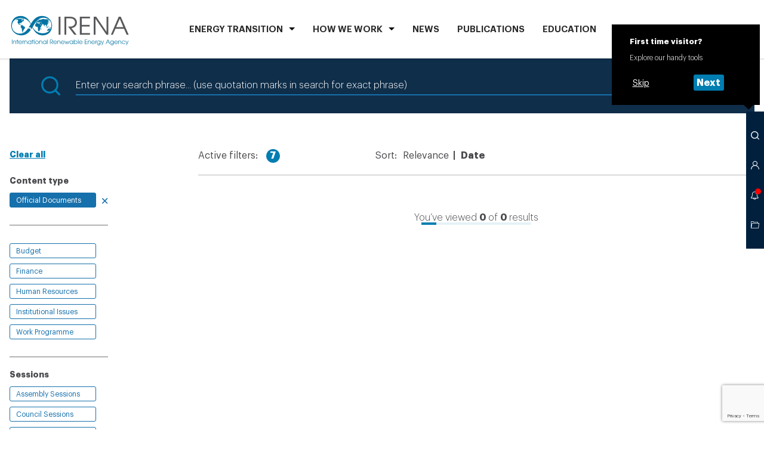

--- FILE ---
content_type: text/html; charset=utf-8
request_url: https://www.irena.org/Search?orderBy=Date&tagEnergyTransitions=60c09c51-93ac-4c33-96db-4b28f0f098ad&tagPartnerships=bb33de4f-e2cc-4689-a092-a0f4d9be99e5&tagDataStatistics=635f25c0-60dc-43b4-9dbe-d221147907b2&tagCountryEngagements=07c97891-b2f8-4ecb-9f42-f8badb163de0&tagRegions=0c8eca93-8510-4615-91eb-38bce0a53ff0&contentType=17695ee8-a9a4-4bab-8bdb-16a4e301a71e
body_size: 12765
content:



<!doctype html>
<html lang="en">
<head>
    



<meta charset="utf-8">
<meta name="viewport" content="width=device-width, initial-scale=1, viewport-fit=cover">

<title>Search</title>
<meta property="og:title" content="Search">

    <meta name="logo" href="/-/media/Examples/Irena/Images/Navigation/IRENA_logo.svg" />


<link rel="manifest" href="/assets/static/site.webmanifest">
<link rel="mask-icon" href="/assets/static/safari-pinned-tab.svg" color="#dd082b">
<meta name="msapplication-TileColor" content="#ffffff">
<meta name="theme-color" content="#ffffff">
<meta name="msapplication-config" content="/assets/static/browserconfig.json" />

<script>(function(w,d,s,l,i){w[l]=w[l]||[];w[l].push({'gtm.start':
new Date().getTime(),event:'gtm.js'});var f=d.getElementsByTagName(s)[0],
j=d.createElement(s),dl=l!='dataLayer'?'&l='+l:'';j.async=true;j.src=
'https://www.googletagmanager.com/gtm.js?id='+i+dl;f.parentNode.insertBefore(j,f);
})(window,document,'script','dataLayer','GTM-PR8BPS9');</script>


<link rel="preload" href="/assets/fonts/Graphik/Graphik-Light.woff2" as="font" crossorigin="anonymous" />
<link rel="preload" href="/assets/fonts/Graphik/Graphik-Semibold.woff2" as="font" crossorigin="anonymous" />
<link rel="preload" href="/assets/fonts/Graphik/Graphik-Bold.woff2" as="font" crossorigin="anonymous" />

<link rel="stylesheet" href="/assets/styles/default.css?v=73249428">
<link rel="stylesheet" href="/assets/styles/print.css?v=73249428" media="print">





<script>
    var IR_APP_CFG = {
        global: {
            errorMsg: 'An error occurred. Try again later.'
        },
        partials: {
            search: '/_partials/toolbar-search?partial=1',
            member: '/_partials/choose-platform?partial=1',
            notifications: '/_partials/toolbar-notification?partial=1',
            clipboard: '/_partials/toolbar-clipboard?partial=1'
        },
        modules: {
            Clipboard: {
                maxToolbarVisibleItems: 20,
                maxUnloggedStoredItems: 20,
                maxMsg: 'You have reached the maximum of 20 items in your Clipboard.',
                apiUrl: '/iapi/clipboardstorage/items',
                serverError: 'An error occurred. Try again later.'
            },
            Sharing: {
                apiUrl: '/iapi/clipboardstorage',
                serverError: 'An error occurred. Try again later.'
            },
            LoginForm: {
                apiClipboardUrl: '/iapi/clipboardstorage',
                serverError: 'An error occurred. Try again later.'
            },
            TextTools: {
                options: [
                    {
                        label: 'Share via Twitter',
                        icon: 'twitter'
                    }, {
                        label: 'Copy',
                        icon: 'copy'
                    }
                ]
            },
            Toolbar: {
                onboardingCookieName: 'ir_onboarding_show'
            },
            Notifications: {
                apiUrl: '/iapi/notificationsapi',
                buforTime: 900000
            },
            ProcurementList: {
                errorMsg: 'An error occurred. Try again later.'
            },
            BlogEvent: {
                time: 60
            }
        }
    };
</script>



    <script src="https://www.google.com/recaptcha/api.js?render=6Le1pT8rAAAAAGdeCppqKfiUQRTtidTi-MaIo-il"></script>

    <script>
        grecaptcha.ready(function () {
            grecaptcha.execute('6Le1pT8rAAAAAGdeCppqKfiUQRTtidTi-MaIo-il', { action: 'search' }).then(function (token) {
                // Handle the token, e.g., send it to your server or attach to a hidden field
                //console.log("reCAPTCHA token:", token);
                document.getElementById('g-recaptcha-token').value = token;
            });
        });
    </script>
    <input type="hidden" id="recaptchaToken" name="recaptchaToken" />

    <script type="text/javascript">(function (c, l, a, r, i, t, y) { c[a] = c[a] || function () { (c[a].q = c[a].q || []).push(arguments) }; t = l.createElement(r); t.async = 1; t.src = "https://www.clarity.ms/tag/" + i; y = l.getElementsByTagName(r)[0]; y.parentNode.insertBefore(t, y); })(window, document, "clarity", "script", "ufn5mhzznt");</script>

</head>
<body class=" ">
    
<noscript><iframe src="https://www.googletagmanager.com/ns.html?id=GTM-PR8BPS9"
height="0" width="0" style="display:none;visibility:hidden"></iframe></noscript>
    <!-- Header #START -->
    





<header class="m-Header " data-jsmodule="Header">
    <div class="l-wrapper">
        <nav class="m-Header__nav">
            <a class="m-Header__logo" href="/">
<img src="/-/media/Examples/Irena/Images/Navigation/IRENA_logo.svg?la=en&amp;hash=C68751AAB97C5A6B6714D109A3BAC560" alt="" />            </a>
            <ul class="m-Header__list" data-header-list="">
    <li class="" data-header-listitem="">
        <button class="m-Header__navItem" data-header-button="">ENERGY TRANSITION</button>
        <div class="m-Header__submenu" data-header-submenu="">
            <button class="m-Header__close" data-header-close="">
                <span class="icon" aria-hidden="true">
                    <svg><use xlink:href="/assets/icons/toolbar.svg#toolbar-close" /></svg>
                </span>
            </button>
            <div class="l-wrapper">

                <div class="Heading Heading--border m-Header__heading">
                    <h2 class="Heading__text ">
                        ENERGY TRANSITION
                    </h2>
                </div>

                <ul class="m-Header__sublist ">
                            <li>
<a href="/Energy-Transition/Outlook" class="m-Header__sublink" >Outlook</a>                            </li>
                            <li>
<a href="/Energy-Transition/Partnerships" class="m-Header__sublink" >Partnerships</a>                            </li>
                            <li>
<a href="/Energy-Transition/Policy" class="m-Header__sublink" >Policy</a>                            </li>
                            <li>
<a href="/Energy-Transition/Technology" class="m-Header__sublink" >Technology</a>                            </li>
                            <li>
<a href="/Energy-Transition/Socio-economic-impact" class="m-Header__sublink" title="Scio-economic impact" >Socio-economic impact</a>                            </li>
                            <li>
<a href="/Energy-Transition/Country-engagement" class="m-Header__sublink" >Country engagement</a>                            </li>
                            <li>
<a href="/Energy-Transition/Project-Facilitation" class="m-Header__sublink" >Project Facilitation</a>                            </li>
                            <li>
<a href="/Energy-Transition/Planning" class="m-Header__sublink" >Planning</a>                            </li>
                            <li>
<a href="/Energy-Transition/Innovation" class="m-Header__sublink" >Innovation</a>                            </li>
                            <li>
<a href="/Energy-Transition/Finance-and-investment" class="m-Header__sublink" title="Finance &amp; Investment" >Finance &amp; Investment</a>                            </li>
                </ul>
            </div>
        </div>
    </li>
    <li class="" data-header-listitem="">
        <button class="m-Header__navItem" data-header-button="">HOW WE WORK</button>
        <div class="m-Header__submenu" data-header-submenu="">
            <button class="m-Header__close" data-header-close="">
                <span class="icon" aria-hidden="true">
                    <svg><use xlink:href="/assets/icons/toolbar.svg#toolbar-close" /></svg>
                </span>
            </button>
            <div class="l-wrapper">
                <div class="Heading Heading--border m-Header__heading">
                    <h2 class="Heading__text ">
                        HOW WE WORK
                    </h2>
                </div>

                <div class="m-Header__subsections">
    <div class="m-Header__subsection ">
    <h3 class="m-Header__subheading">Country focus</h3>
    <div class="m-Header__search">
        <div class="c-CountrySearch  c-CountrySearch--simple" data-jscomponent="CountrySearch" data-api="/iapi/countrysearch/AllCountries?countriesFolder=33dc8860-6590-4f57-9c88-da215c93eee6" data-variant="country">
            <div class="c-CountrySearch__wrapper">
                <form action="/iapi/countrysearch/link" class="c-CountrySearch__form" data-countrysearch-form="">
                    <div class="c-CountrySearch__selects">
                        <div class="Select Select--autocomplete">
                            <div class="Select__container">
                                <div class="select show-on-desktop" data-select-country="select">
                                    <div class="select__wrapper">
                                        <div class="select__button">
                                            <input name="country" data-select-country="input" type="text" placeholder="Search" class="select__placeholder" autocomplete="off"/>
                                            
                                                <button type="submit" class="c-CountrySearch__btn show-on-desktop">
                                                    <span class="select__search" data-select-country="arrow" role="button"></span>
                                                </button>
                                            
                                            <span class="select__arrow" data-select-country="arrow" role="button"></span>
                                        </div>
                                        <div class="select__list" data-select-country="results"></div>
                                    </div>
                                </div>
                            </div>
                        </div>
                    </div>
                    <input type="hidden" name="regionID" data-js="CountrySearchRegionID"/>
                    <input type="hidden" name="countryID" data-js="CountrySearchCountryID"/>
                </form>
            </div>
        </div>
    </div>
    </div>
    <div class="m-Header__subsection m-Header__subsection--wide">
    <h3 class="m-Header__subheading">Regional focus</h3>
    <ul class="m-Header__columnlist">
                <li>
<a href="/How-we-work/Africa" class="m-Header__simplelink" title="Africa" >Africa</a>                </li>
                <li>
<a href="/How-we-work/Asia-and-Pacific" class="m-Header__simplelink" title="Asia &amp; Pacific" >Asia &amp; Pacific</a>                </li>
                <li>
<a href="/How-we-work/Europe" class="m-Header__simplelink" title="Europe" >Europe</a>                </li>
                <li>
<a href="/How-we-work/Latin-America-and-Caribbean" class="m-Header__simplelink" title="Latin America and the Caribbean" >Latin America and the Caribbean</a>                </li>
                <li>
<a href="/How-we-work/Middle-East-and-North-Africa" class="m-Header__simplelink" title="Middle East &amp; North Africa" >Middle East &amp; North Africa</a>                </li>
                <li>
<a href="/How-we-work/North-America" class="m-Header__simplelink" title="North America" >North America</a>                </li>
    </ul>
    </div>
    <div class="m-Header__subsection ">
<a href="/How-we-work/Collaborative-frameworks" class="m-Header__sublink" title="Collaborative frameworks" >Collaborative frameworks</a>    </div>
                </div>
            </div>
        </div>
    </li>
    <li data-header-listitem="">
<a href="/News" class="m-Header__navItem" >News</a>    </li>
    <li data-header-listitem="">
<a href="/Publications" class="m-Header__navItem" title="PUBLICATIONS" >PUBLICATIONS</a>    </li>
    <li data-header-listitem="">
<a href="/Education" class="m-Header__navItem" >Education</a>    </li>
    <li data-header-listitem="">
<a href="/Data" class="m-Header__navItem" title="Data" >Data</a>    </li>
    <li data-header-listitem="">
<a href="/Events?orderBy=Date" class="m-Header__navItem" >Events</a>    </li>
    <li class="" data-header-listitem="">
        <button class="m-Header__navItem" data-header-button="">ABOUT</button>
        <div class="m-Header__submenu" data-header-submenu="">
            <button class="m-Header__close" data-header-close="">
                <span class="icon" aria-hidden="true">
                    <svg><use xlink:href="/assets/icons/toolbar.svg#toolbar-close" /></svg>
                </span>
            </button>
            <div class="l-wrapper">

                <div class="Heading Heading--border m-Header__heading">
                    <h2 class="Heading__text ">
                        ABOUT
                    </h2>
                </div>

                <ul class="m-Header__sublist m-Header__sublist--4columns">
                            <li>
<a href="/About" class="m-Header__sublink" >About IRENA</a>                            </li>
                            <li>
<a href="/About/Membership" class="m-Header__sublink" >Membership</a>                            </li>
                            <li>
<a href="/Director-General" class="m-Header__sublink" title="Director General" >Director-General</a>                            </li>
                            <li>
<a href="/About/Procurement?status=All&amp;orderBy=DeadlineDate" class="m-Header__sublink" title="Procurement" >Procurement</a>                            </li>
                            <li>
<a href="/About/Vision-and-mission" class="m-Header__sublink" title="Vision and Mission" >Vision &amp; Mission</a>                            </li>
                            <li>
<a href="/About/Official-documents?orderBy=Date" class="m-Header__sublink" >Official documents</a>                            </li>
                            <li>
<a href="/About/Senior-Management" class="m-Header__sublink" >Senior Management</a>                            </li>
                            <li>
<a href="/About/Employment" class="m-Header__sublink" title="Work with IRENA" >Working at IRENA</a>                            </li>
                </ul>
            </div>
        </div>
    </li>
            </ul>
        </nav>
    </div>
    


</header>












    <!-- Header #END -->

    <main id="main">
        <aside id="asideToolbar">
            

<!-- Toolbar #START -->
<div class="m-Toolbar  " data-jsmodule="Toolbar">
        <div class="m-Toolbar__tooltip m-Toolbar__tooltip--start-info " data-toolbar-tooltip="visitorInfo">
            <strong>First time visitor?</strong>
            Explore our handy tools
            <div class="m-Toolbar__button-cont" data-js="visitorNagigationSteps">
                <button class="c-Button c-Button--simple c-Button--small" data-jscomponent="Button" data-js="visitorSkip">
                    <span class="c-Button__label">Skip</span>
                </button>
                <button class="c-Button c-Button--small" data-jscomponent="Button" data-js="visitorNext" data-show-tooltip="search">
                    <span class="c-Button__label">Next</span>
                </button>
            </div>
        </div>
    <ul class="m-Toolbar__list">
        <li class="m-Toolbar__li-menu">
            <button title="Open menu" data-toolbar-button="menu" class="m-Toolbar__button m-Toolbar__button--menu">
                <span aria-hidden="true"></span>
            </button>
        </li>
            <li>
                <button title="Search" data-toolbar-button="search" class="m-Toolbar__button">
                    <span class="icon" aria-hidden="true">
                        <svg><use xlink:href="/assets/icons/toolbar.svg#toolbar-magnifier"></use></svg>
                    </span>
                </button>
                <div class="m-Toolbar__tooltip m-Toolbar__tooltip--search" data-toolbar-tooltip="search">
                    <strong>Search</strong>
                    Look for information across IRENA.org
                    <div class="m-Toolbar__button-cont" data-js="visitorNagigationSteps">
                        <button class="c-Button c-Button--simple c-Button--small" data-jscomponent="Button" data-js="visitorSkip">
                            <span class="c-Button__label">Skip</span>
                        </button>
                        <button class="c-Button c-Button--small" data-jscomponent="Button" data-js="visitorNext" data-show-tooltip="member">
                            <span class="c-Button__label">Next</span>
                        </button>
                    </div>
                </div>
                <div class="m-Toolbar__layer m-Toolbar__layer--search" data-toolbar-layer="search">
                    <button class="m-Toolbar__close" data-toolbar-close="search">
                        <span class="icon" aria-hidden="true">
                            <svg><use xlink:href="/assets/icons/toolbar.svg#toolbar-close"></use></svg>
                        </span>
                    </button>
                    <div class="m-Toolbar__container" data-toolbar-container="search">
                        <!-- Content will be loaded as a partial from CMS -->
                    </div>
                    <!-- Loader #START -->
                    <div class="c-Loader is--hide" data-jscomponent="Loader">
                        <div class="lds-ring">
                            <div></div>
                            <div></div>
                            <div></div>
                            <div></div>
                        </div>
                    </div>
                    <!-- Loader #END -->
                </div>
            </li>
                    <li>
                <button title="Access IRENA platforms" data-toolbar-button="member" class="m-Toolbar__button" data-partial="membersection">
                    <span class="icon" aria-hidden="true">
                        <span class="icon" aria-hidden="true">
                            <svg><use xlink:href="/assets/icons/toolbar.svg#toolbar-person"></use></svg>
                        </span>
                    </span>
                </button>
                <div class="m-Toolbar__tooltip m-Toolbar__tooltip--member" data-toolbar-tooltip="member">
                    <strong>REmember</strong>
                    Log in to the Member section
                    <div class="m-Toolbar__button-cont" data-js="visitorNagigationSteps">
                        <button class="c-Button c-Button--simple c-Button--small" data-jscomponent="Button" data-js="visitorSkip">
                            <span class="c-Button__label">Skip</span>
                        </button>
                        <button class="c-Button c-Button--small" data-jscomponent="Button" data-js="visitorNext" data-show-tooltip="notifications">
                            <span class="c-Button__label">Next</span>
                        </button>
                    </div>
                </div>
                <div class="m-Toolbar__layer m-Toolbar__layer--member" data-toolbar-layer="member">
                    <button class="m-Toolbar__close" data-toolbar-close="member">
                        <span class="icon" aria-hidden="true">
                            <svg><use xlink:href="/assets/icons/toolbar.svg#toolbar-close"></use></svg>
                        </span>
                    </button>
                    <div class="m-Toolbar__container" data-toolbar-container="member" data-js-partial="partial-content">
                        <!-- Content will be loaded as a partial from CMS -->
                    </div>
                    <!-- Loader #START -->
                    <div class="c-Loader is--hide" data-jscomponent="Loader">
                        <div class="lds-ring">
                            <div></div>
                            <div></div>
                            <div></div>
                            <div></div>
                        </div>
                    </div>
                    <!-- Loader #END -->
                </div>
            </li>
                    <li>
                <button title="Your notifications" data-toolbar-button="notifications" class="m-Toolbar__button is--selected"
                        data-api="/iapi/notificationsapi">

                    <span class="icon" aria-hidden="true">
                        <svg><use xlink:href="/assets/icons/toolbar.svg#toolbar-bell"></use></svg>
                    </span>
                </button>
                <div class="m-Toolbar__tooltip m-Toolbar__tooltip--notifications" data-toolbar-tooltip="notifications">
                    <strong>Up to date with IRENA</strong>
                    Get informed about news and updates relevant to your area of interests
                    <div class="m-Toolbar__button-cont" data-js="visitorNagigationSteps">
                        <button class="c-Button c-Button--simple c-Button--small" data-jscomponent="Button" data-js="visitorSkip">
                            <span class="c-Button__label">Skip</span>
                        </button>
                        <button class="c-Button c-Button--small" data-jscomponent="Button" data-js="visitorNext" data-show-tooltip="clipboard">
                            <span class="c-Button__label">Next</span>
                        </button>
                    </div>
                </div>
                <div class="m-Toolbar__layer m-Toolbar__layer--notifications" data-toolbar-layer="notifications">
                    <button class="m-Toolbar__close" data-toolbar-close="notifications">
                        <span class="icon" aria-hidden="true">
                            <svg><use xlink:href="/assets/icons/toolbar.svg#toolbar-close"></use></svg>
                        </span>
                    </button>
                    <div class="m-Toolbar__container" data-toolbar-container="notifications">
                        <!-- Content will be loaded as a partial from CMS -->
                    </div>
                    <!-- Loader #START -->
                    <div class="c-Loader is--hide" data-jscomponent="Loader">
                        <div class="lds-ring">
                            <div></div>
                            <div></div>
                            <div></div>
                            <div></div>
                        </div>
                    </div>
                    <!-- Loader #END -->
                </div>
            </li>
                    <li>
                <button title="Go to clipboard" data-toolbar-button="clipboard" class="m-Toolbar__button">
                    <span class="icon" aria-hidden="true">
                        <svg><use xlink:href="/assets/icons/toolbar.svg#toolbar-folder"></use></svg>
                    </span>
                </button>
                <div class="m-Toolbar__tooltip m-Toolbar__tooltip--clipboard" data-toolbar-tooltip="clipboard">
                    <strong>Clipboard</strong>
                    Here you can find interests items you have saved by exploring IRENA.org
                    <div class="m-Toolbar__button-cont" data-js="visitorNagigationSteps">
                        <button class="c-Button c-Button--small" data-jscomponent="Button" data-js="visitorSkip">
                            <span class="c-Button__label">Close</span>
                        </button>
                    </div>
                </div>
                <div class="m-Toolbar__layer m-Toolbar__layer--clipboard" data-toolbar-layer="clipboard">
                    <button class="m-Toolbar__close" data-toolbar-close="clipboard">
                        <span class="icon" aria-hidden="true">
                            <svg><use xlink:href="/assets/icons/toolbar.svg#toolbar-close"></use></svg>
                        </span>
                    </button>
                    <div class="m-Toolbar__container" data-toolbar-container="clipboard">
                        <!-- Content will be loaded as a partial from CMS -->
                    </div>
                    <!-- Loader #START -->
                    <div class="c-Loader is--hide" data-jscomponent="Loader">
                        <div class="lds-ring">
                            <div></div>
                            <div></div>
                            <div></div>
                            <div></div>
                        </div>
                    </div>
                    <!-- Loader #END -->
                </div>
            </li>
    </ul>
</div>

        </aside>

        

<section id="mba11b577b1b14076a67b137326d790b6" class="l-section l-section--container ">
    <div class="l-section__placeholder">




<!-- Search #START -->
<div class="m-Search " data-jsmodule="Search">
    <div class="c-Search " data-jsmodule="Search">
        <div class="c-Search__wrapper">
            <div class="c-Search__icon">
                <span class="icon" aria-hidden="true">
                    <svg><use xlink:href="/assets/icons/search.svg#search-search" /></svg>
                </span>
            </div>
            <form class="c-Search__form" action="/Search" method="get">
                <input type="search" name="query" id="frm-ca481f6d67de4b04a20f298e1d41687e-query" value="" class="c-Search__input" placeholder="Enter your search phrase... (use quotation marks in search for exact phrase)">
                        <input type="hidden" name="contentType" value="17695ee8-a9a4-4bab-8bdb-16a4e301a71e" />
        <input type="hidden" name="orderBy" value="Date" />
        <input type="hidden" name="tagEnergyTransitions" value="60c09c51-93ac-4c33-96db-4b28f0f098ad" />
        <input type="hidden" name="tagPartnerships" value="bb33de4f-e2cc-4689-a092-a0f4d9be99e5" />
        <input type="hidden" name="tagDataStatistics" value="635f25c0-60dc-43b4-9dbe-d221147907b2" />
        <input type="hidden" name="tagCountryEngagements" value="07c97891-b2f8-4ecb-9f42-f8badb163de0" />
        <input type="hidden" name="tagRegions" value="0c8eca93-8510-4615-91eb-38bce0a53ff0" />


                <button type="submit" class="m-Serach__btn">
                    <span class="c-Search__btnLabel">Search</span>
                    <span class="c-Search__btnIcon">
                        <span class="icon" aria-hidden="true">
                            <svg><use xlink:href="/assets/icons/search.svg#search-search" /></svg>
                        </span>
                    </span>
                </button>
            </form>
            <div class="c-Search__blank"></div>
        </div>
    </div>
</div>
<!-- Search #END -->
<!-- SearchResults #START -->
<div class="m-SearchResults" data-jsmodule="SearchResults">
    <div class="l-grid__row">
        <div class="l-grid__xxs--4 l-grid__m--2">

            <!-- SearchFilters #START -->
            <div class="c-SearchFilters c-SearchFilters--border" data-jscomponent="SearchFilters">
                <div class="c-SearchFilters__collapse">
                    <button class="c-SearchFilters__btn-collapse" data-togglecontent-button="">More Filters</button>
                </div>
                <div data-togglecontent-content="" class="c-SearchFilters__collapse-content">
                    <div data-togglecontent-inner="">
                        
                        <a href="/Search" class="c-SearchFilters__reset Link" data-searchfilters-clear="">Clear all</a>

    <div class="c-SearchFilters__group" data-searchfilters-group="">
        <fieldset class="c-SearchFilters__fieldset">
            <legend class="c-SearchFilters__legend">
                Content type
            </legend>
    <a href="/Search?orderBy=Date&amp;tagEnergyTransitions=60c09c51-93ac-4c33-96db-4b28f0f098ad&amp;tagPartnerships=bb33de4f-e2cc-4689-a092-a0f4d9be99e5&amp;tagDataStatistics=635f25c0-60dc-43b4-9dbe-d221147907b2&amp;tagCountryEngagements=07c97891-b2f8-4ecb-9f42-f8badb163de0&amp;tagRegions=0c8eca93-8510-4615-91eb-38bce0a53ff0" class="c-SearchFilters__label  c-SearchFilters__element is--hide is--active ">Official Documents</a>
        </fieldset>

        <button class="c-SearchFilters__more Link">more</button>
    </div>
    <div class="c-SearchFilters__group" data-searchfilters-group="">
        <fieldset class="c-SearchFilters__fieldset">
            <legend class="c-SearchFilters__legend">
                
            </legend>
    <a href="/Search?contentType=ecdaaca2-42e3-4472-84ed-f0aec9cf9e63&amp;orderBy=Date&amp;tagEnergyTransitions=60c09c51-93ac-4c33-96db-4b28f0f098ad&amp;tagPartnerships=bb33de4f-e2cc-4689-a092-a0f4d9be99e5&amp;tagDataStatistics=635f25c0-60dc-43b4-9dbe-d221147907b2&amp;tagCountryEngagements=07c97891-b2f8-4ecb-9f42-f8badb163de0&amp;tagRegions=0c8eca93-8510-4615-91eb-38bce0a53ff0" class="c-SearchFilters__label  c-SearchFilters__element is--hide ">Budget</a>
    <a href="/Search?contentType=56112388-ab6a-4295-964f-e1a5b41a1680&amp;orderBy=Date&amp;tagEnergyTransitions=60c09c51-93ac-4c33-96db-4b28f0f098ad&amp;tagPartnerships=bb33de4f-e2cc-4689-a092-a0f4d9be99e5&amp;tagDataStatistics=635f25c0-60dc-43b4-9dbe-d221147907b2&amp;tagCountryEngagements=07c97891-b2f8-4ecb-9f42-f8badb163de0&amp;tagRegions=0c8eca93-8510-4615-91eb-38bce0a53ff0" class="c-SearchFilters__label  c-SearchFilters__element is--hide ">Finance</a>
    <a href="/Search?contentType=17fd1595-b7ef-46c0-bedf-15978531630b&amp;orderBy=Date&amp;tagEnergyTransitions=60c09c51-93ac-4c33-96db-4b28f0f098ad&amp;tagPartnerships=bb33de4f-e2cc-4689-a092-a0f4d9be99e5&amp;tagDataStatistics=635f25c0-60dc-43b4-9dbe-d221147907b2&amp;tagCountryEngagements=07c97891-b2f8-4ecb-9f42-f8badb163de0&amp;tagRegions=0c8eca93-8510-4615-91eb-38bce0a53ff0" class="c-SearchFilters__label  c-SearchFilters__element is--hide ">Human Resources</a>
    <a href="/Search?contentType=711ef42a-719c-4fb2-8d8a-b3f28f1fb761&amp;orderBy=Date&amp;tagEnergyTransitions=60c09c51-93ac-4c33-96db-4b28f0f098ad&amp;tagPartnerships=bb33de4f-e2cc-4689-a092-a0f4d9be99e5&amp;tagDataStatistics=635f25c0-60dc-43b4-9dbe-d221147907b2&amp;tagCountryEngagements=07c97891-b2f8-4ecb-9f42-f8badb163de0&amp;tagRegions=0c8eca93-8510-4615-91eb-38bce0a53ff0" class="c-SearchFilters__label  c-SearchFilters__element is--hide ">Institutional Issues</a>
    <a href="/Search?contentType=8282d81a-1ffc-465d-bb3a-606d646c03e9&amp;orderBy=Date&amp;tagEnergyTransitions=60c09c51-93ac-4c33-96db-4b28f0f098ad&amp;tagPartnerships=bb33de4f-e2cc-4689-a092-a0f4d9be99e5&amp;tagDataStatistics=635f25c0-60dc-43b4-9dbe-d221147907b2&amp;tagCountryEngagements=07c97891-b2f8-4ecb-9f42-f8badb163de0&amp;tagRegions=0c8eca93-8510-4615-91eb-38bce0a53ff0" class="c-SearchFilters__label  c-SearchFilters__element is--hide ">Work Programme</a>
        </fieldset>

        <button class="c-SearchFilters__more Link">more</button>
    </div>
    <div class="c-SearchFilters__group" data-searchfilters-group="">
        <fieldset class="c-SearchFilters__fieldset">
            <legend class="c-SearchFilters__legend">
                Sessions
            </legend>
    <a href="/Search?contentType=17695ee8-a9a4-4bab-8bdb-16a4e301a71e&amp;orderBy=Date&amp;tagEnergyTransitions=60c09c51-93ac-4c33-96db-4b28f0f098ad&amp;tagPartnerships=bb33de4f-e2cc-4689-a092-a0f4d9be99e5&amp;tagDataStatistics=635f25c0-60dc-43b4-9dbe-d221147907b2&amp;tagCountryEngagements=07c97891-b2f8-4ecb-9f42-f8badb163de0&amp;tagRegions=0c8eca93-8510-4615-91eb-38bce0a53ff0&amp;tagSessions=be94928d-69fc-4928-ae8a-34d19146232c" class="c-SearchFilters__label  c-SearchFilters__element is--hide ">Assembly Sessions</a>
    <a href="/Search?contentType=17695ee8-a9a4-4bab-8bdb-16a4e301a71e&amp;orderBy=Date&amp;tagEnergyTransitions=60c09c51-93ac-4c33-96db-4b28f0f098ad&amp;tagPartnerships=bb33de4f-e2cc-4689-a092-a0f4d9be99e5&amp;tagDataStatistics=635f25c0-60dc-43b4-9dbe-d221147907b2&amp;tagCountryEngagements=07c97891-b2f8-4ecb-9f42-f8badb163de0&amp;tagRegions=0c8eca93-8510-4615-91eb-38bce0a53ff0&amp;tagSessions=30c5d2f6-3144-43ac-94c0-ac4f958aab14" class="c-SearchFilters__label  c-SearchFilters__element is--hide ">Council Sessions</a>
    <a href="/Search?contentType=17695ee8-a9a4-4bab-8bdb-16a4e301a71e&amp;orderBy=Date&amp;tagEnergyTransitions=60c09c51-93ac-4c33-96db-4b28f0f098ad&amp;tagPartnerships=bb33de4f-e2cc-4689-a092-a0f4d9be99e5&amp;tagDataStatistics=635f25c0-60dc-43b4-9dbe-d221147907b2&amp;tagCountryEngagements=07c97891-b2f8-4ecb-9f42-f8badb163de0&amp;tagRegions=0c8eca93-8510-4615-91eb-38bce0a53ff0&amp;tagSessions=b6ff7e41-32ec-4854-b6bd-4285108ff4c2" class="c-SearchFilters__label  c-SearchFilters__element is--hide ">Other Sessions</a>
        </fieldset>

        <button class="c-SearchFilters__more Link">more</button>
    </div>

    <div class="c-SearchFilters__group" data-searchfilters-group="">
        <fieldset class="c-SearchFilters__fieldset">
            <legend class="c-SearchFilters__legend">
                Country Engagements
            </legend>
    <a href="/Search?contentType=17695ee8-a9a4-4bab-8bdb-16a4e301a71e&amp;orderBy=Date&amp;tagEnergyTransitions=60c09c51-93ac-4c33-96db-4b28f0f098ad&amp;tagPartnerships=bb33de4f-e2cc-4689-a092-a0f4d9be99e5&amp;tagDataStatistics=635f25c0-60dc-43b4-9dbe-d221147907b2&amp;tagRegions=0c8eca93-8510-4615-91eb-38bce0a53ff0" class="c-SearchFilters__label  c-SearchFilters__element is--hide is--active ">Long-term Energy Scenarios Network (LTES Network)</a>
        </fieldset>

        <button class="c-SearchFilters__more Link">more</button>
    </div>
    <div class="c-SearchFilters__group" data-searchfilters-group="">
        <fieldset class="c-SearchFilters__fieldset">
            <legend class="c-SearchFilters__legend">
                Data and Statistics
            </legend>
    <a href="/Search?contentType=17695ee8-a9a4-4bab-8bdb-16a4e301a71e&amp;orderBy=Date&amp;tagEnergyTransitions=60c09c51-93ac-4c33-96db-4b28f0f098ad&amp;tagPartnerships=bb33de4f-e2cc-4689-a092-a0f4d9be99e5&amp;tagCountryEngagements=07c97891-b2f8-4ecb-9f42-f8badb163de0&amp;tagRegions=0c8eca93-8510-4615-91eb-38bce0a53ff0" class="c-SearchFilters__label  c-SearchFilters__element is--hide is--active ">Dashboard</a>
        </fieldset>

        <button class="c-SearchFilters__more Link">more</button>
    </div>
    <div class="c-SearchFilters__group" data-searchfilters-group="">
        <fieldset class="c-SearchFilters__fieldset">
            <legend class="c-SearchFilters__legend">
                Energy Transition Hub
            </legend>
    <a href="/Search?contentType=17695ee8-a9a4-4bab-8bdb-16a4e301a71e&amp;orderBy=Date&amp;tagPartnerships=bb33de4f-e2cc-4689-a092-a0f4d9be99e5&amp;tagDataStatistics=635f25c0-60dc-43b4-9dbe-d221147907b2&amp;tagCountryEngagements=07c97891-b2f8-4ecb-9f42-f8badb163de0&amp;tagRegions=0c8eca93-8510-4615-91eb-38bce0a53ff0" class="c-SearchFilters__label  c-SearchFilters__element is--hide is--active ">Innovation</a>
        </fieldset>

        <button class="c-SearchFilters__more Link">more</button>
    </div>
    <div class="c-SearchFilters__group" data-searchfilters-group="">
        <fieldset class="c-SearchFilters__fieldset">
            <legend class="c-SearchFilters__legend">
                Innovation
            </legend>
    <a href="/Search?contentType=17695ee8-a9a4-4bab-8bdb-16a4e301a71e&amp;orderBy=Date&amp;tagPartnerships=bb33de4f-e2cc-4689-a092-a0f4d9be99e5&amp;tagDataStatistics=635f25c0-60dc-43b4-9dbe-d221147907b2&amp;tagCountryEngagements=07c97891-b2f8-4ecb-9f42-f8badb163de0&amp;tagRegions=0c8eca93-8510-4615-91eb-38bce0a53ff0&amp;tagEnergyTransitions=0d1849ea-cbed-4978-8f0a-8c030254bcc7" class="c-SearchFilters__label  c-SearchFilters__element is--hide is--active ">Quality &amp; Standards</a>
        </fieldset>

        <button class="c-SearchFilters__more Link">more</button>
    </div>
    <div class="c-SearchFilters__group" data-searchfilters-group="">
        <fieldset class="c-SearchFilters__fieldset">
            <legend class="c-SearchFilters__legend">
                Partnerships
            </legend>
    <a href="/Search?contentType=17695ee8-a9a4-4bab-8bdb-16a4e301a71e&amp;orderBy=Date&amp;tagEnergyTransitions=60c09c51-93ac-4c33-96db-4b28f0f098ad&amp;tagDataStatistics=635f25c0-60dc-43b4-9dbe-d221147907b2&amp;tagCountryEngagements=07c97891-b2f8-4ecb-9f42-f8badb163de0&amp;tagRegions=0c8eca93-8510-4615-91eb-38bce0a53ff0" class="c-SearchFilters__label  c-SearchFilters__element is--hide is--active ">SIDS Lighthouses</a>
        </fieldset>

        <button class="c-SearchFilters__more Link">more</button>
    </div>
    <div class="c-SearchFilters__group" data-searchfilters-group="">
        <fieldset class="c-SearchFilters__fieldset">
            <legend class="c-SearchFilters__legend">
                Regions
            </legend>
    <a href="/Search?contentType=17695ee8-a9a4-4bab-8bdb-16a4e301a71e&amp;orderBy=Date&amp;tagEnergyTransitions=60c09c51-93ac-4c33-96db-4b28f0f098ad&amp;tagPartnerships=bb33de4f-e2cc-4689-a092-a0f4d9be99e5&amp;tagDataStatistics=635f25c0-60dc-43b4-9dbe-d221147907b2&amp;tagCountryEngagements=07c97891-b2f8-4ecb-9f42-f8badb163de0" class="c-SearchFilters__label  c-SearchFilters__element is--hide is--active ">Asia &amp; the Pacific</a>
        </fieldset>

        <button class="c-SearchFilters__more Link">more</button>
    </div>
    <div class="c-SearchFilters__group">
        <label class="c-SearchFilters__legend" for="searchfilters-country">Countries</label>
        <div class="c-SearchFilters__search">
            <input class="c-SearchFilters__element" type="text" id="searchfilters-country" name="searchfilters-country"
                   placeholder="Select country"
                   data-no-results="Country not found"
                   data-searchfilters-countries="{&quot;selectedCountry&quot;:null,&quot;items&quot;:[{&quot;id&quot;:&quot;4c212cd3-e6f1-48a0-ac22-216268f543e1&quot;,&quot;label&quot;:&quot;Afghanistan&quot;,&quot;url&quot;:&quot;/Search?contentType=17695ee8-a9a4-4bab-8bdb-16a4e301a71e&amp;orderBy=Date&amp;tagEnergyTransitions=60c09c51-93ac-4c33-96db-4b28f0f098ad&amp;tagPartnerships=bb33de4f-e2cc-4689-a092-a0f4d9be99e5&amp;tagDataStatistics=635f25c0-60dc-43b4-9dbe-d221147907b2&amp;tagCountryEngagements=07c97891-b2f8-4ecb-9f42-f8badb163de0&amp;tagRegions=0c8eca93-8510-4615-91eb-38bce0a53ff0&amp;tagCountries=4c212cd3-e6f1-48a0-ac22-216268f543e1&quot;},{&quot;id&quot;:&quot;a5e5ab94-ed01-4fa5-b123-a46dda5fa6b2&quot;,&quot;label&quot;:&quot;Australia&quot;,&quot;url&quot;:&quot;/Search?contentType=17695ee8-a9a4-4bab-8bdb-16a4e301a71e&amp;orderBy=Date&amp;tagEnergyTransitions=60c09c51-93ac-4c33-96db-4b28f0f098ad&amp;tagPartnerships=bb33de4f-e2cc-4689-a092-a0f4d9be99e5&amp;tagDataStatistics=635f25c0-60dc-43b4-9dbe-d221147907b2&amp;tagCountryEngagements=07c97891-b2f8-4ecb-9f42-f8badb163de0&amp;tagRegions=0c8eca93-8510-4615-91eb-38bce0a53ff0&amp;tagCountries=a5e5ab94-ed01-4fa5-b123-a46dda5fa6b2&quot;},{&quot;id&quot;:&quot;7fae2aa9-9433-4a27-912a-0b1e25dbb44c&quot;,&quot;label&quot;:&quot;Azerbaijan&quot;,&quot;url&quot;:&quot;/Search?contentType=17695ee8-a9a4-4bab-8bdb-16a4e301a71e&amp;orderBy=Date&amp;tagEnergyTransitions=60c09c51-93ac-4c33-96db-4b28f0f098ad&amp;tagPartnerships=bb33de4f-e2cc-4689-a092-a0f4d9be99e5&amp;tagDataStatistics=635f25c0-60dc-43b4-9dbe-d221147907b2&amp;tagCountryEngagements=07c97891-b2f8-4ecb-9f42-f8badb163de0&amp;tagRegions=0c8eca93-8510-4615-91eb-38bce0a53ff0&amp;tagCountries=7fae2aa9-9433-4a27-912a-0b1e25dbb44c&quot;},{&quot;id&quot;:&quot;ec4f9ec9-be08-43e1-bcdc-8a0c4a893c3f&quot;,&quot;label&quot;:&quot;Bangladesh&quot;,&quot;url&quot;:&quot;/Search?contentType=17695ee8-a9a4-4bab-8bdb-16a4e301a71e&amp;orderBy=Date&amp;tagEnergyTransitions=60c09c51-93ac-4c33-96db-4b28f0f098ad&amp;tagPartnerships=bb33de4f-e2cc-4689-a092-a0f4d9be99e5&amp;tagDataStatistics=635f25c0-60dc-43b4-9dbe-d221147907b2&amp;tagCountryEngagements=07c97891-b2f8-4ecb-9f42-f8badb163de0&amp;tagRegions=0c8eca93-8510-4615-91eb-38bce0a53ff0&amp;tagCountries=ec4f9ec9-be08-43e1-bcdc-8a0c4a893c3f&quot;},{&quot;id&quot;:&quot;6764f2d6-a705-40c8-b9bd-51ea595f1811&quot;,&quot;label&quot;:&quot;Brunei Darussalam&quot;,&quot;url&quot;:&quot;/Search?contentType=17695ee8-a9a4-4bab-8bdb-16a4e301a71e&amp;orderBy=Date&amp;tagEnergyTransitions=60c09c51-93ac-4c33-96db-4b28f0f098ad&amp;tagPartnerships=bb33de4f-e2cc-4689-a092-a0f4d9be99e5&amp;tagDataStatistics=635f25c0-60dc-43b4-9dbe-d221147907b2&amp;tagCountryEngagements=07c97891-b2f8-4ecb-9f42-f8badb163de0&amp;tagRegions=0c8eca93-8510-4615-91eb-38bce0a53ff0&amp;tagCountries=6764f2d6-a705-40c8-b9bd-51ea595f1811&quot;},{&quot;id&quot;:&quot;b2b7b347-b97c-469d-898c-2eac8d7490ec&quot;,&quot;label&quot;:&quot;Cambodia&quot;,&quot;url&quot;:&quot;/Search?contentType=17695ee8-a9a4-4bab-8bdb-16a4e301a71e&amp;orderBy=Date&amp;tagEnergyTransitions=60c09c51-93ac-4c33-96db-4b28f0f098ad&amp;tagPartnerships=bb33de4f-e2cc-4689-a092-a0f4d9be99e5&amp;tagDataStatistics=635f25c0-60dc-43b4-9dbe-d221147907b2&amp;tagCountryEngagements=07c97891-b2f8-4ecb-9f42-f8badb163de0&amp;tagRegions=0c8eca93-8510-4615-91eb-38bce0a53ff0&amp;tagCountries=b2b7b347-b97c-469d-898c-2eac8d7490ec&quot;},{&quot;id&quot;:&quot;823f247d-7625-4651-b652-6e40f4c3a14c&quot;,&quot;label&quot;:&quot;China&quot;,&quot;url&quot;:&quot;/Search?contentType=17695ee8-a9a4-4bab-8bdb-16a4e301a71e&amp;orderBy=Date&amp;tagEnergyTransitions=60c09c51-93ac-4c33-96db-4b28f0f098ad&amp;tagPartnerships=bb33de4f-e2cc-4689-a092-a0f4d9be99e5&amp;tagDataStatistics=635f25c0-60dc-43b4-9dbe-d221147907b2&amp;tagCountryEngagements=07c97891-b2f8-4ecb-9f42-f8badb163de0&amp;tagRegions=0c8eca93-8510-4615-91eb-38bce0a53ff0&amp;tagCountries=823f247d-7625-4651-b652-6e40f4c3a14c&quot;},{&quot;id&quot;:&quot;5be5afee-26a3-43be-8784-39dcf37fef68&quot;,&quot;label&quot;:&quot;Democratic People&#39;s Republic of Korea&quot;,&quot;url&quot;:&quot;/Search?contentType=17695ee8-a9a4-4bab-8bdb-16a4e301a71e&amp;orderBy=Date&amp;tagEnergyTransitions=60c09c51-93ac-4c33-96db-4b28f0f098ad&amp;tagPartnerships=bb33de4f-e2cc-4689-a092-a0f4d9be99e5&amp;tagDataStatistics=635f25c0-60dc-43b4-9dbe-d221147907b2&amp;tagCountryEngagements=07c97891-b2f8-4ecb-9f42-f8badb163de0&amp;tagRegions=0c8eca93-8510-4615-91eb-38bce0a53ff0&amp;tagCountries=5be5afee-26a3-43be-8784-39dcf37fef68&quot;},{&quot;id&quot;:&quot;1cd38a1e-711e-4588-8c34-eeba29ab2a00&quot;,&quot;label&quot;:&quot;Fiji&quot;,&quot;url&quot;:&quot;/Search?contentType=17695ee8-a9a4-4bab-8bdb-16a4e301a71e&amp;orderBy=Date&amp;tagEnergyTransitions=60c09c51-93ac-4c33-96db-4b28f0f098ad&amp;tagPartnerships=bb33de4f-e2cc-4689-a092-a0f4d9be99e5&amp;tagDataStatistics=635f25c0-60dc-43b4-9dbe-d221147907b2&amp;tagCountryEngagements=07c97891-b2f8-4ecb-9f42-f8badb163de0&amp;tagRegions=0c8eca93-8510-4615-91eb-38bce0a53ff0&amp;tagCountries=1cd38a1e-711e-4588-8c34-eeba29ab2a00&quot;},{&quot;id&quot;:&quot;2f31d8ff-c326-43c3-9fe2-5fb57068e9a2&quot;,&quot;label&quot;:&quot;India&quot;,&quot;url&quot;:&quot;/Search?contentType=17695ee8-a9a4-4bab-8bdb-16a4e301a71e&amp;orderBy=Date&amp;tagEnergyTransitions=60c09c51-93ac-4c33-96db-4b28f0f098ad&amp;tagPartnerships=bb33de4f-e2cc-4689-a092-a0f4d9be99e5&amp;tagDataStatistics=635f25c0-60dc-43b4-9dbe-d221147907b2&amp;tagCountryEngagements=07c97891-b2f8-4ecb-9f42-f8badb163de0&amp;tagRegions=0c8eca93-8510-4615-91eb-38bce0a53ff0&amp;tagCountries=2f31d8ff-c326-43c3-9fe2-5fb57068e9a2&quot;},{&quot;id&quot;:&quot;1c5cb120-01fd-4456-9f60-c227daca8524&quot;,&quot;label&quot;:&quot;Indonesia&quot;,&quot;url&quot;:&quot;/Search?contentType=17695ee8-a9a4-4bab-8bdb-16a4e301a71e&amp;orderBy=Date&amp;tagEnergyTransitions=60c09c51-93ac-4c33-96db-4b28f0f098ad&amp;tagPartnerships=bb33de4f-e2cc-4689-a092-a0f4d9be99e5&amp;tagDataStatistics=635f25c0-60dc-43b4-9dbe-d221147907b2&amp;tagCountryEngagements=07c97891-b2f8-4ecb-9f42-f8badb163de0&amp;tagRegions=0c8eca93-8510-4615-91eb-38bce0a53ff0&amp;tagCountries=1c5cb120-01fd-4456-9f60-c227daca8524&quot;},{&quot;id&quot;:&quot;19e20cf7-977c-4e8b-ab82-69562b122237&quot;,&quot;label&quot;:&quot;Japan&quot;,&quot;url&quot;:&quot;/Search?contentType=17695ee8-a9a4-4bab-8bdb-16a4e301a71e&amp;orderBy=Date&amp;tagEnergyTransitions=60c09c51-93ac-4c33-96db-4b28f0f098ad&amp;tagPartnerships=bb33de4f-e2cc-4689-a092-a0f4d9be99e5&amp;tagDataStatistics=635f25c0-60dc-43b4-9dbe-d221147907b2&amp;tagCountryEngagements=07c97891-b2f8-4ecb-9f42-f8badb163de0&amp;tagRegions=0c8eca93-8510-4615-91eb-38bce0a53ff0&amp;tagCountries=19e20cf7-977c-4e8b-ab82-69562b122237&quot;},{&quot;id&quot;:&quot;0b34fea8-c914-413a-92ef-c9393f1b1831&quot;,&quot;label&quot;:&quot;Kazakhstan&quot;,&quot;url&quot;:&quot;/Search?contentType=17695ee8-a9a4-4bab-8bdb-16a4e301a71e&amp;orderBy=Date&amp;tagEnergyTransitions=60c09c51-93ac-4c33-96db-4b28f0f098ad&amp;tagPartnerships=bb33de4f-e2cc-4689-a092-a0f4d9be99e5&amp;tagDataStatistics=635f25c0-60dc-43b4-9dbe-d221147907b2&amp;tagCountryEngagements=07c97891-b2f8-4ecb-9f42-f8badb163de0&amp;tagRegions=0c8eca93-8510-4615-91eb-38bce0a53ff0&amp;tagCountries=0b34fea8-c914-413a-92ef-c9393f1b1831&quot;},{&quot;id&quot;:&quot;92fb2a55-16ce-4901-a43b-8600816546dd&quot;,&quot;label&quot;:&quot;Kiribati&quot;,&quot;url&quot;:&quot;/Search?contentType=17695ee8-a9a4-4bab-8bdb-16a4e301a71e&amp;orderBy=Date&amp;tagEnergyTransitions=60c09c51-93ac-4c33-96db-4b28f0f098ad&amp;tagPartnerships=bb33de4f-e2cc-4689-a092-a0f4d9be99e5&amp;tagDataStatistics=635f25c0-60dc-43b4-9dbe-d221147907b2&amp;tagCountryEngagements=07c97891-b2f8-4ecb-9f42-f8badb163de0&amp;tagRegions=0c8eca93-8510-4615-91eb-38bce0a53ff0&amp;tagCountries=92fb2a55-16ce-4901-a43b-8600816546dd&quot;},{&quot;id&quot;:&quot;3e5202b4-351a-4f10-b8fb-027e6ed2f95e&quot;,&quot;label&quot;:&quot;Kyrgyzstan&quot;,&quot;url&quot;:&quot;/Search?contentType=17695ee8-a9a4-4bab-8bdb-16a4e301a71e&amp;orderBy=Date&amp;tagEnergyTransitions=60c09c51-93ac-4c33-96db-4b28f0f098ad&amp;tagPartnerships=bb33de4f-e2cc-4689-a092-a0f4d9be99e5&amp;tagDataStatistics=635f25c0-60dc-43b4-9dbe-d221147907b2&amp;tagCountryEngagements=07c97891-b2f8-4ecb-9f42-f8badb163de0&amp;tagRegions=0c8eca93-8510-4615-91eb-38bce0a53ff0&amp;tagCountries=3e5202b4-351a-4f10-b8fb-027e6ed2f95e&quot;},{&quot;id&quot;:&quot;5991133f-3e23-4f8d-9e33-ed859f67552e&quot;,&quot;label&quot;:&quot;Lao People&#39;s Democratic Republic&quot;,&quot;url&quot;:&quot;/Search?contentType=17695ee8-a9a4-4bab-8bdb-16a4e301a71e&amp;orderBy=Date&amp;tagEnergyTransitions=60c09c51-93ac-4c33-96db-4b28f0f098ad&amp;tagPartnerships=bb33de4f-e2cc-4689-a092-a0f4d9be99e5&amp;tagDataStatistics=635f25c0-60dc-43b4-9dbe-d221147907b2&amp;tagCountryEngagements=07c97891-b2f8-4ecb-9f42-f8badb163de0&amp;tagRegions=0c8eca93-8510-4615-91eb-38bce0a53ff0&amp;tagCountries=5991133f-3e23-4f8d-9e33-ed859f67552e&quot;},{&quot;id&quot;:&quot;ee79fa4a-560b-49d3-ae54-30ddd580d244&quot;,&quot;label&quot;:&quot;Malaysia&quot;,&quot;url&quot;:&quot;/Search?contentType=17695ee8-a9a4-4bab-8bdb-16a4e301a71e&amp;orderBy=Date&amp;tagEnergyTransitions=60c09c51-93ac-4c33-96db-4b28f0f098ad&amp;tagPartnerships=bb33de4f-e2cc-4689-a092-a0f4d9be99e5&amp;tagDataStatistics=635f25c0-60dc-43b4-9dbe-d221147907b2&amp;tagCountryEngagements=07c97891-b2f8-4ecb-9f42-f8badb163de0&amp;tagRegions=0c8eca93-8510-4615-91eb-38bce0a53ff0&amp;tagCountries=ee79fa4a-560b-49d3-ae54-30ddd580d244&quot;},{&quot;id&quot;:&quot;06d72c26-3c80-400e-bf94-d72d74d4574d&quot;,&quot;label&quot;:&quot;Maldives&quot;,&quot;url&quot;:&quot;/Search?contentType=17695ee8-a9a4-4bab-8bdb-16a4e301a71e&amp;orderBy=Date&amp;tagEnergyTransitions=60c09c51-93ac-4c33-96db-4b28f0f098ad&amp;tagPartnerships=bb33de4f-e2cc-4689-a092-a0f4d9be99e5&amp;tagDataStatistics=635f25c0-60dc-43b4-9dbe-d221147907b2&amp;tagCountryEngagements=07c97891-b2f8-4ecb-9f42-f8badb163de0&amp;tagRegions=0c8eca93-8510-4615-91eb-38bce0a53ff0&amp;tagCountries=06d72c26-3c80-400e-bf94-d72d74d4574d&quot;},{&quot;id&quot;:&quot;0dcffdfb-75a2-4cc8-9105-ddde8bbcb7a8&quot;,&quot;label&quot;:&quot;Marshall Islands.&quot;,&quot;url&quot;:&quot;/Search?contentType=17695ee8-a9a4-4bab-8bdb-16a4e301a71e&amp;orderBy=Date&amp;tagEnergyTransitions=60c09c51-93ac-4c33-96db-4b28f0f098ad&amp;tagPartnerships=bb33de4f-e2cc-4689-a092-a0f4d9be99e5&amp;tagDataStatistics=635f25c0-60dc-43b4-9dbe-d221147907b2&amp;tagCountryEngagements=07c97891-b2f8-4ecb-9f42-f8badb163de0&amp;tagRegions=0c8eca93-8510-4615-91eb-38bce0a53ff0&amp;tagCountries=0dcffdfb-75a2-4cc8-9105-ddde8bbcb7a8&quot;},{&quot;id&quot;:&quot;d6f44eaf-de8f-4919-a9d0-f37b431bba6a&quot;,&quot;label&quot;:&quot;Micronesia (Federated States of)&quot;,&quot;url&quot;:&quot;/Search?contentType=17695ee8-a9a4-4bab-8bdb-16a4e301a71e&amp;orderBy=Date&amp;tagEnergyTransitions=60c09c51-93ac-4c33-96db-4b28f0f098ad&amp;tagPartnerships=bb33de4f-e2cc-4689-a092-a0f4d9be99e5&amp;tagDataStatistics=635f25c0-60dc-43b4-9dbe-d221147907b2&amp;tagCountryEngagements=07c97891-b2f8-4ecb-9f42-f8badb163de0&amp;tagRegions=0c8eca93-8510-4615-91eb-38bce0a53ff0&amp;tagCountries=d6f44eaf-de8f-4919-a9d0-f37b431bba6a&quot;},{&quot;id&quot;:&quot;a9ca8a87-0a57-4f0f-a12c-3a53cb76f930&quot;,&quot;label&quot;:&quot;Mongolia&quot;,&quot;url&quot;:&quot;/Search?contentType=17695ee8-a9a4-4bab-8bdb-16a4e301a71e&amp;orderBy=Date&amp;tagEnergyTransitions=60c09c51-93ac-4c33-96db-4b28f0f098ad&amp;tagPartnerships=bb33de4f-e2cc-4689-a092-a0f4d9be99e5&amp;tagDataStatistics=635f25c0-60dc-43b4-9dbe-d221147907b2&amp;tagCountryEngagements=07c97891-b2f8-4ecb-9f42-f8badb163de0&amp;tagRegions=0c8eca93-8510-4615-91eb-38bce0a53ff0&amp;tagCountries=a9ca8a87-0a57-4f0f-a12c-3a53cb76f930&quot;},{&quot;id&quot;:&quot;4fd8904f-2e85-4b7e-af0c-13a83c002012&quot;,&quot;label&quot;:&quot;Myanmar&quot;,&quot;url&quot;:&quot;/Search?contentType=17695ee8-a9a4-4bab-8bdb-16a4e301a71e&amp;orderBy=Date&amp;tagEnergyTransitions=60c09c51-93ac-4c33-96db-4b28f0f098ad&amp;tagPartnerships=bb33de4f-e2cc-4689-a092-a0f4d9be99e5&amp;tagDataStatistics=635f25c0-60dc-43b4-9dbe-d221147907b2&amp;tagCountryEngagements=07c97891-b2f8-4ecb-9f42-f8badb163de0&amp;tagRegions=0c8eca93-8510-4615-91eb-38bce0a53ff0&amp;tagCountries=4fd8904f-2e85-4b7e-af0c-13a83c002012&quot;},{&quot;id&quot;:&quot;ed76d861-dee1-4321-b7c1-2835d2534d24&quot;,&quot;label&quot;:&quot;Nauru&quot;,&quot;url&quot;:&quot;/Search?contentType=17695ee8-a9a4-4bab-8bdb-16a4e301a71e&amp;orderBy=Date&amp;tagEnergyTransitions=60c09c51-93ac-4c33-96db-4b28f0f098ad&amp;tagPartnerships=bb33de4f-e2cc-4689-a092-a0f4d9be99e5&amp;tagDataStatistics=635f25c0-60dc-43b4-9dbe-d221147907b2&amp;tagCountryEngagements=07c97891-b2f8-4ecb-9f42-f8badb163de0&amp;tagRegions=0c8eca93-8510-4615-91eb-38bce0a53ff0&amp;tagCountries=ed76d861-dee1-4321-b7c1-2835d2534d24&quot;},{&quot;id&quot;:&quot;39cdb1c1-1d4d-473f-9371-aa9df43a7b4c&quot;,&quot;label&quot;:&quot;Nepal&quot;,&quot;url&quot;:&quot;/Search?contentType=17695ee8-a9a4-4bab-8bdb-16a4e301a71e&amp;orderBy=Date&amp;tagEnergyTransitions=60c09c51-93ac-4c33-96db-4b28f0f098ad&amp;tagPartnerships=bb33de4f-e2cc-4689-a092-a0f4d9be99e5&amp;tagDataStatistics=635f25c0-60dc-43b4-9dbe-d221147907b2&amp;tagCountryEngagements=07c97891-b2f8-4ecb-9f42-f8badb163de0&amp;tagRegions=0c8eca93-8510-4615-91eb-38bce0a53ff0&amp;tagCountries=39cdb1c1-1d4d-473f-9371-aa9df43a7b4c&quot;},{&quot;id&quot;:&quot;72a04cfc-ef11-4a2d-b3cb-1322ddb7e940&quot;,&quot;label&quot;:&quot;Niue&quot;,&quot;url&quot;:&quot;/Search?contentType=17695ee8-a9a4-4bab-8bdb-16a4e301a71e&amp;orderBy=Date&amp;tagEnergyTransitions=60c09c51-93ac-4c33-96db-4b28f0f098ad&amp;tagPartnerships=bb33de4f-e2cc-4689-a092-a0f4d9be99e5&amp;tagDataStatistics=635f25c0-60dc-43b4-9dbe-d221147907b2&amp;tagCountryEngagements=07c97891-b2f8-4ecb-9f42-f8badb163de0&amp;tagRegions=0c8eca93-8510-4615-91eb-38bce0a53ff0&amp;tagCountries=72a04cfc-ef11-4a2d-b3cb-1322ddb7e940&quot;},{&quot;id&quot;:&quot;9ebad0b6-cae6-4c03-a2dc-1470ea1e85cd&quot;,&quot;label&quot;:&quot;Pakistan&quot;,&quot;url&quot;:&quot;/Search?contentType=17695ee8-a9a4-4bab-8bdb-16a4e301a71e&amp;orderBy=Date&amp;tagEnergyTransitions=60c09c51-93ac-4c33-96db-4b28f0f098ad&amp;tagPartnerships=bb33de4f-e2cc-4689-a092-a0f4d9be99e5&amp;tagDataStatistics=635f25c0-60dc-43b4-9dbe-d221147907b2&amp;tagCountryEngagements=07c97891-b2f8-4ecb-9f42-f8badb163de0&amp;tagRegions=0c8eca93-8510-4615-91eb-38bce0a53ff0&amp;tagCountries=9ebad0b6-cae6-4c03-a2dc-1470ea1e85cd&quot;},{&quot;id&quot;:&quot;640700be-cae2-45e8-a0be-769d6b1febae&quot;,&quot;label&quot;:&quot;Palau&quot;,&quot;url&quot;:&quot;/Search?contentType=17695ee8-a9a4-4bab-8bdb-16a4e301a71e&amp;orderBy=Date&amp;tagEnergyTransitions=60c09c51-93ac-4c33-96db-4b28f0f098ad&amp;tagPartnerships=bb33de4f-e2cc-4689-a092-a0f4d9be99e5&amp;tagDataStatistics=635f25c0-60dc-43b4-9dbe-d221147907b2&amp;tagCountryEngagements=07c97891-b2f8-4ecb-9f42-f8badb163de0&amp;tagRegions=0c8eca93-8510-4615-91eb-38bce0a53ff0&amp;tagCountries=640700be-cae2-45e8-a0be-769d6b1febae&quot;},{&quot;id&quot;:&quot;05f7bd6f-9f57-4845-ba6f-601716569a9d&quot;,&quot;label&quot;:&quot;Philippines&quot;,&quot;url&quot;:&quot;/Search?contentType=17695ee8-a9a4-4bab-8bdb-16a4e301a71e&amp;orderBy=Date&amp;tagEnergyTransitions=60c09c51-93ac-4c33-96db-4b28f0f098ad&amp;tagPartnerships=bb33de4f-e2cc-4689-a092-a0f4d9be99e5&amp;tagDataStatistics=635f25c0-60dc-43b4-9dbe-d221147907b2&amp;tagCountryEngagements=07c97891-b2f8-4ecb-9f42-f8badb163de0&amp;tagRegions=0c8eca93-8510-4615-91eb-38bce0a53ff0&amp;tagCountries=05f7bd6f-9f57-4845-ba6f-601716569a9d&quot;},{&quot;id&quot;:&quot;f747be4f-2942-411f-8851-38145375887b&quot;,&quot;label&quot;:&quot;Republic of Korea&quot;,&quot;url&quot;:&quot;/Search?contentType=17695ee8-a9a4-4bab-8bdb-16a4e301a71e&amp;orderBy=Date&amp;tagEnergyTransitions=60c09c51-93ac-4c33-96db-4b28f0f098ad&amp;tagPartnerships=bb33de4f-e2cc-4689-a092-a0f4d9be99e5&amp;tagDataStatistics=635f25c0-60dc-43b4-9dbe-d221147907b2&amp;tagCountryEngagements=07c97891-b2f8-4ecb-9f42-f8badb163de0&amp;tagRegions=0c8eca93-8510-4615-91eb-38bce0a53ff0&amp;tagCountries=f747be4f-2942-411f-8851-38145375887b&quot;},{&quot;id&quot;:&quot;84a006c7-e913-4ccb-b6fc-c09620ea9419&quot;,&quot;label&quot;:&quot;Russian Federation&quot;,&quot;url&quot;:&quot;/Search?contentType=17695ee8-a9a4-4bab-8bdb-16a4e301a71e&amp;orderBy=Date&amp;tagEnergyTransitions=60c09c51-93ac-4c33-96db-4b28f0f098ad&amp;tagPartnerships=bb33de4f-e2cc-4689-a092-a0f4d9be99e5&amp;tagDataStatistics=635f25c0-60dc-43b4-9dbe-d221147907b2&amp;tagCountryEngagements=07c97891-b2f8-4ecb-9f42-f8badb163de0&amp;tagRegions=0c8eca93-8510-4615-91eb-38bce0a53ff0&amp;tagCountries=84a006c7-e913-4ccb-b6fc-c09620ea9419&quot;},{&quot;id&quot;:&quot;0ac44e88-bade-4593-96fa-231d8ee3749e&quot;,&quot;label&quot;:&quot;Samoa&quot;,&quot;url&quot;:&quot;/Search?contentType=17695ee8-a9a4-4bab-8bdb-16a4e301a71e&amp;orderBy=Date&amp;tagEnergyTransitions=60c09c51-93ac-4c33-96db-4b28f0f098ad&amp;tagPartnerships=bb33de4f-e2cc-4689-a092-a0f4d9be99e5&amp;tagDataStatistics=635f25c0-60dc-43b4-9dbe-d221147907b2&amp;tagCountryEngagements=07c97891-b2f8-4ecb-9f42-f8badb163de0&amp;tagRegions=0c8eca93-8510-4615-91eb-38bce0a53ff0&amp;tagCountries=0ac44e88-bade-4593-96fa-231d8ee3749e&quot;},{&quot;id&quot;:&quot;f577bfa5-1179-4550-a8cc-5785a22a9f94&quot;,&quot;label&quot;:&quot;Singapore&quot;,&quot;url&quot;:&quot;/Search?contentType=17695ee8-a9a4-4bab-8bdb-16a4e301a71e&amp;orderBy=Date&amp;tagEnergyTransitions=60c09c51-93ac-4c33-96db-4b28f0f098ad&amp;tagPartnerships=bb33de4f-e2cc-4689-a092-a0f4d9be99e5&amp;tagDataStatistics=635f25c0-60dc-43b4-9dbe-d221147907b2&amp;tagCountryEngagements=07c97891-b2f8-4ecb-9f42-f8badb163de0&amp;tagRegions=0c8eca93-8510-4615-91eb-38bce0a53ff0&amp;tagCountries=f577bfa5-1179-4550-a8cc-5785a22a9f94&quot;},{&quot;id&quot;:&quot;e00b75ce-83e1-4708-9e50-7af9e06de1a3&quot;,&quot;label&quot;:&quot;Solomon Islands&quot;,&quot;url&quot;:&quot;/Search?contentType=17695ee8-a9a4-4bab-8bdb-16a4e301a71e&amp;orderBy=Date&amp;tagEnergyTransitions=60c09c51-93ac-4c33-96db-4b28f0f098ad&amp;tagPartnerships=bb33de4f-e2cc-4689-a092-a0f4d9be99e5&amp;tagDataStatistics=635f25c0-60dc-43b4-9dbe-d221147907b2&amp;tagCountryEngagements=07c97891-b2f8-4ecb-9f42-f8badb163de0&amp;tagRegions=0c8eca93-8510-4615-91eb-38bce0a53ff0&amp;tagCountries=e00b75ce-83e1-4708-9e50-7af9e06de1a3&quot;},{&quot;id&quot;:&quot;20803cdd-b6f6-4534-90bc-79efa88a7ef9&quot;,&quot;label&quot;:&quot;Sri Lanka&quot;,&quot;url&quot;:&quot;/Search?contentType=17695ee8-a9a4-4bab-8bdb-16a4e301a71e&amp;orderBy=Date&amp;tagEnergyTransitions=60c09c51-93ac-4c33-96db-4b28f0f098ad&amp;tagPartnerships=bb33de4f-e2cc-4689-a092-a0f4d9be99e5&amp;tagDataStatistics=635f25c0-60dc-43b4-9dbe-d221147907b2&amp;tagCountryEngagements=07c97891-b2f8-4ecb-9f42-f8badb163de0&amp;tagRegions=0c8eca93-8510-4615-91eb-38bce0a53ff0&amp;tagCountries=20803cdd-b6f6-4534-90bc-79efa88a7ef9&quot;},{&quot;id&quot;:&quot;ac3e3bdb-41e1-407a-9486-d1fd28aff9e5&quot;,&quot;label&quot;:&quot;Tajikistan&quot;,&quot;url&quot;:&quot;/Search?contentType=17695ee8-a9a4-4bab-8bdb-16a4e301a71e&amp;orderBy=Date&amp;tagEnergyTransitions=60c09c51-93ac-4c33-96db-4b28f0f098ad&amp;tagPartnerships=bb33de4f-e2cc-4689-a092-a0f4d9be99e5&amp;tagDataStatistics=635f25c0-60dc-43b4-9dbe-d221147907b2&amp;tagCountryEngagements=07c97891-b2f8-4ecb-9f42-f8badb163de0&amp;tagRegions=0c8eca93-8510-4615-91eb-38bce0a53ff0&amp;tagCountries=ac3e3bdb-41e1-407a-9486-d1fd28aff9e5&quot;},{&quot;id&quot;:&quot;c5a04873-9f69-40ba-9467-293039791e5c&quot;,&quot;label&quot;:&quot;Thailand&quot;,&quot;url&quot;:&quot;/Search?contentType=17695ee8-a9a4-4bab-8bdb-16a4e301a71e&amp;orderBy=Date&amp;tagEnergyTransitions=60c09c51-93ac-4c33-96db-4b28f0f098ad&amp;tagPartnerships=bb33de4f-e2cc-4689-a092-a0f4d9be99e5&amp;tagDataStatistics=635f25c0-60dc-43b4-9dbe-d221147907b2&amp;tagCountryEngagements=07c97891-b2f8-4ecb-9f42-f8badb163de0&amp;tagRegions=0c8eca93-8510-4615-91eb-38bce0a53ff0&amp;tagCountries=c5a04873-9f69-40ba-9467-293039791e5c&quot;},{&quot;id&quot;:&quot;3846e533-ccab-4f19-a975-bfb798f57ba8&quot;,&quot;label&quot;:&quot;Timor-Leste&quot;,&quot;url&quot;:&quot;/Search?contentType=17695ee8-a9a4-4bab-8bdb-16a4e301a71e&amp;orderBy=Date&amp;tagEnergyTransitions=60c09c51-93ac-4c33-96db-4b28f0f098ad&amp;tagPartnerships=bb33de4f-e2cc-4689-a092-a0f4d9be99e5&amp;tagDataStatistics=635f25c0-60dc-43b4-9dbe-d221147907b2&amp;tagCountryEngagements=07c97891-b2f8-4ecb-9f42-f8badb163de0&amp;tagRegions=0c8eca93-8510-4615-91eb-38bce0a53ff0&amp;tagCountries=3846e533-ccab-4f19-a975-bfb798f57ba8&quot;},{&quot;id&quot;:&quot;04a81b63-8ee7-4341-bed3-3290f4d92fa6&quot;,&quot;label&quot;:&quot;Tonga&quot;,&quot;url&quot;:&quot;/Search?contentType=17695ee8-a9a4-4bab-8bdb-16a4e301a71e&amp;orderBy=Date&amp;tagEnergyTransitions=60c09c51-93ac-4c33-96db-4b28f0f098ad&amp;tagPartnerships=bb33de4f-e2cc-4689-a092-a0f4d9be99e5&amp;tagDataStatistics=635f25c0-60dc-43b4-9dbe-d221147907b2&amp;tagCountryEngagements=07c97891-b2f8-4ecb-9f42-f8badb163de0&amp;tagRegions=0c8eca93-8510-4615-91eb-38bce0a53ff0&amp;tagCountries=04a81b63-8ee7-4341-bed3-3290f4d92fa6&quot;},{&quot;id&quot;:&quot;4ed4efd8-8720-4fc4-926a-bb181084c618&quot;,&quot;label&quot;:&quot;T&#252;rkiye&quot;,&quot;url&quot;:&quot;/Search?contentType=17695ee8-a9a4-4bab-8bdb-16a4e301a71e&amp;orderBy=Date&amp;tagEnergyTransitions=60c09c51-93ac-4c33-96db-4b28f0f098ad&amp;tagPartnerships=bb33de4f-e2cc-4689-a092-a0f4d9be99e5&amp;tagDataStatistics=635f25c0-60dc-43b4-9dbe-d221147907b2&amp;tagCountryEngagements=07c97891-b2f8-4ecb-9f42-f8badb163de0&amp;tagRegions=0c8eca93-8510-4615-91eb-38bce0a53ff0&amp;tagCountries=4ed4efd8-8720-4fc4-926a-bb181084c618&quot;},{&quot;id&quot;:&quot;d823c448-f820-4e56-b1e4-dd9083d0af0f&quot;,&quot;label&quot;:&quot;Turkmenistan&quot;,&quot;url&quot;:&quot;/Search?contentType=17695ee8-a9a4-4bab-8bdb-16a4e301a71e&amp;orderBy=Date&amp;tagEnergyTransitions=60c09c51-93ac-4c33-96db-4b28f0f098ad&amp;tagPartnerships=bb33de4f-e2cc-4689-a092-a0f4d9be99e5&amp;tagDataStatistics=635f25c0-60dc-43b4-9dbe-d221147907b2&amp;tagCountryEngagements=07c97891-b2f8-4ecb-9f42-f8badb163de0&amp;tagRegions=0c8eca93-8510-4615-91eb-38bce0a53ff0&amp;tagCountries=d823c448-f820-4e56-b1e4-dd9083d0af0f&quot;},{&quot;id&quot;:&quot;6e85189b-8f02-4ec6-9f3f-9fbe1b74f968&quot;,&quot;label&quot;:&quot;Tuvalu&quot;,&quot;url&quot;:&quot;/Search?contentType=17695ee8-a9a4-4bab-8bdb-16a4e301a71e&amp;orderBy=Date&amp;tagEnergyTransitions=60c09c51-93ac-4c33-96db-4b28f0f098ad&amp;tagPartnerships=bb33de4f-e2cc-4689-a092-a0f4d9be99e5&amp;tagDataStatistics=635f25c0-60dc-43b4-9dbe-d221147907b2&amp;tagCountryEngagements=07c97891-b2f8-4ecb-9f42-f8badb163de0&amp;tagRegions=0c8eca93-8510-4615-91eb-38bce0a53ff0&amp;tagCountries=6e85189b-8f02-4ec6-9f3f-9fbe1b74f968&quot;},{&quot;id&quot;:&quot;21ac5227-9660-4915-920b-8ccd68d67605&quot;,&quot;label&quot;:&quot;Uzbekistan&quot;,&quot;url&quot;:&quot;/Search?contentType=17695ee8-a9a4-4bab-8bdb-16a4e301a71e&amp;orderBy=Date&amp;tagEnergyTransitions=60c09c51-93ac-4c33-96db-4b28f0f098ad&amp;tagPartnerships=bb33de4f-e2cc-4689-a092-a0f4d9be99e5&amp;tagDataStatistics=635f25c0-60dc-43b4-9dbe-d221147907b2&amp;tagCountryEngagements=07c97891-b2f8-4ecb-9f42-f8badb163de0&amp;tagRegions=0c8eca93-8510-4615-91eb-38bce0a53ff0&amp;tagCountries=21ac5227-9660-4915-920b-8ccd68d67605&quot;},{&quot;id&quot;:&quot;88a7e614-ccca-46bf-a66f-be703aef3770&quot;,&quot;label&quot;:&quot;Vanuatu&quot;,&quot;url&quot;:&quot;/Search?contentType=17695ee8-a9a4-4bab-8bdb-16a4e301a71e&amp;orderBy=Date&amp;tagEnergyTransitions=60c09c51-93ac-4c33-96db-4b28f0f098ad&amp;tagPartnerships=bb33de4f-e2cc-4689-a092-a0f4d9be99e5&amp;tagDataStatistics=635f25c0-60dc-43b4-9dbe-d221147907b2&amp;tagCountryEngagements=07c97891-b2f8-4ecb-9f42-f8badb163de0&amp;tagRegions=0c8eca93-8510-4615-91eb-38bce0a53ff0&amp;tagCountries=88a7e614-ccca-46bf-a66f-be703aef3770&quot;},{&quot;id&quot;:&quot;01805593-b1e5-4935-949d-eb6cbd1d62b0&quot;,&quot;label&quot;:&quot;Vietnam&quot;,&quot;url&quot;:&quot;/Search?contentType=17695ee8-a9a4-4bab-8bdb-16a4e301a71e&amp;orderBy=Date&amp;tagEnergyTransitions=60c09c51-93ac-4c33-96db-4b28f0f098ad&amp;tagPartnerships=bb33de4f-e2cc-4689-a092-a0f4d9be99e5&amp;tagDataStatistics=635f25c0-60dc-43b4-9dbe-d221147907b2&amp;tagCountryEngagements=07c97891-b2f8-4ecb-9f42-f8badb163de0&amp;tagRegions=0c8eca93-8510-4615-91eb-38bce0a53ff0&amp;tagCountries=01805593-b1e5-4935-949d-eb6cbd1d62b0&quot;}]}">

            <button class="icon">
                <svg><use xlink:href="/assets/icons/search.svg#search-search" /></svg>
            </button>

        </div>

    </div>

                    </div>
                </div>
            </div>
            <!-- SearchFilters #END -->
        </div>
        <div class="l-grid__xxs--4 l-grid__m--9 l-grid__m__offset--1">
            <div class="m-SearchResults__sorting">

                <!-- Filters #START -->
                <div class="c-Filters " data-jscomponent="Filters">
                    <div class="c-Filters__info">
                        <span>
                            Active filters:
                        </span>
                        <span>
                            7
                        </span>
                    </div>

                    <div class="c-Filters__sort">
                        <span class="c-Filters__sortlabel">
                            Sort:
                        </span>
                        <ul class="c-Filters__sortlist">
                            <li>
                                <a href="/Search?contentType=17695ee8-a9a4-4bab-8bdb-16a4e301a71e&amp;orderBy=Relevance&amp;tagEnergyTransitions=60c09c51-93ac-4c33-96db-4b28f0f098ad&amp;tagPartnerships=bb33de4f-e2cc-4689-a092-a0f4d9be99e5&amp;tagDataStatistics=635f25c0-60dc-43b4-9dbe-d221147907b2&amp;tagCountryEngagements=07c97891-b2f8-4ecb-9f42-f8badb163de0&amp;tagRegions=0c8eca93-8510-4615-91eb-38bce0a53ff0" class="c-Filters__sortbutton ">Relevance</a>
                            </li>
                            <li>
                                <a href="/Search?contentType=17695ee8-a9a4-4bab-8bdb-16a4e301a71e&amp;orderBy=Date&amp;tagEnergyTransitions=60c09c51-93ac-4c33-96db-4b28f0f098ad&amp;tagPartnerships=bb33de4f-e2cc-4689-a092-a0f4d9be99e5&amp;tagDataStatistics=635f25c0-60dc-43b4-9dbe-d221147907b2&amp;tagCountryEngagements=07c97891-b2f8-4ecb-9f42-f8badb163de0&amp;tagRegions=0c8eca93-8510-4615-91eb-38bce0a53ff0" class="c-Filters__sortbutton is--active">Date</a>
                            </li>
                        </ul>
                    </div>

                </div>
                <!-- Filters #END -->

            </div>

            


<ul class="m-SearchResults__list" data-partial-content="searchResults" data-partial-sum-elems="data-partial-sum-elems">
    


    <ul class="m-SearchResults__list">
        
    </ul>


</ul>



            <div class="m-SearchResults__more">
                <!-- LoadMore #START -->
                <div class="c-LoadMore" data-jscomponent="LoadMore">
                    <span class="c-LoadMore__text">
                        You’ve viewed <strong><span data-results-count="">0</span></strong>
                        of <strong><span data-total-results>0</span></strong> results
                    </span>
                    <span class="c-LoadMore__empty">
                        <span class="c-LoadMore__full" data-result-belt-count="data-result-belt-count"></span>
                    </span>
                </div>
                <!-- LoadMore #END -->
            </div>

        </div>
    </div>
</div>
<!-- SearchResults #END -->











    </div>
</section>
        

    </main>
    <footer id="footer">
        
<div class="m-Footer" data-jsmodule="Footer">
    <div class="l-wrapper">
        <div class="m-Footer__bottom">
            <div class="m-Footer__bottomLeft">
                    <div class="Heading m-Footer__heading">
                        <h4 class="Heading__text ">
                            IRENA essentials
                        </h4>
                    </div>
                                                                                    <ul>
                            <li>
<a href="/About" >About IRENA</a>                            </li>
                            <li>
<a href="/About/Employment" title="Employment" >Employment</a>                            </li>
                            <li>
<a href="/About/Procurement" title="Procurement" >Procurement</a>                            </li>
                            <li>
<a href="/About/Contact" >Contact</a>                            </li>
                            <li>
<a href="/About/Membership" >Membership</a>                            </li>
                            <li>
<a href="/How-we-work/Collaborative-frameworks" title="Collaborative Frameworks" >Collaborative Frameworks</a>                            </li>
                            <li>
<a href="/Energy-Transition/Partnerships" >Partnerships</a>                            </li>
                            <li>
<a href="/Energy-Transition/Country-engagement" >Country engagement</a>                            </li>
                            <li>
<a href="/News" title="News" >News</a>                            </li>
                            <li>
<a href="/Events" title="Events" >Events</a>                            </li>
                            <li>
<a href="/Publications" title="Publications" >Publications</a>                            </li>
                            <li>
<a href="/Education" title="Education" >Education</a>                            </li>
                    </ul>
            </div>
            <div class="m-Footer__bottomRight">
                    <div class="Heading m-Footer__heading">
                        <h4 class="Heading__text ">
                            Newsletter
                        </h4>
                    </div>
                                    <div class="m-NewsletterSmallForm " data-jsmodule="NewsletterSmallForm">
                        


    <form class="m-NewsletterSmallForm__form" action="/subscriptionform" method="post">
        <input type="text" name="EmailId" class="m-NewsletterSmallForm__input" data-newslettersmallform-input="" placeholder="Enter e-mail address" aria-label="Subscribe" />
        <button type="submit" class="m-NewsletterSmallForm__btn" data-newslettersmallform-submit="" disabled="">Go</button>
    </form>


                    </div>
                                    <div class="c-SocialLinks" data-jscomponent="SocialLinks">
                        <div class="c-SocialLinks__wrapper ">
                            <ul class="c-SocialLinks__list">
                                    <li>
<a href="https://bsky.app/profile/irena-official.bsky.social" class="c-SocialLinks__icon" rel="noopener" target="_blank" title="Bluesky" >                                                <span class="icon" aria-hidden="true">
                                                    <svg><use xlink:href="/assets/icons/bluesky.svg#socials-b" /></svg>
                                                </span>
</a>                                    </li>
                                    <li>
<a href="https://www.facebook.com/irena.org?ref=ts&amp;fref=ts" class="c-SocialLinks__icon" rel="noopener" target="_blank" title="Facebook" >                                                <span class="icon" aria-hidden="true">
                                                    <svg><use xlink:href="/assets/icons/socials.svg#socials-f" /></svg>
                                                </span>
</a>                                    </li>
                                    <li>
<a href="https://twitter.com/irena" class="c-SocialLinks__icon" rel="noopener" target="_blank" title="Twitter" >                                                <span class="icon" aria-hidden="true">
                                                    <svg><use xlink:href="/-/media/Images/IRENA/Agency/Social%20Icons/twitter.svg#Layer_1" /></svg>
                                                </span>
</a>                                    </li>
                                    <li>
<a href="https://www.youtube.com/user/irenaorg" class="c-SocialLinks__icon" rel="noopener" target="_blank" title="YouTube" >                                                <span class="icon" aria-hidden="true">
                                                    <svg><use xlink:href="/assets/icons/socials.svg#socials-play" /></svg>
                                                </span>
</a>                                    </li>
                                    <li>
<a href="https://www.instagram.com/irenaimages/" class="c-SocialLinks__icon" rel="noopener" target="_blank" title="Instagram" >                                                <span class="icon" aria-hidden="true">
                                                    <svg><use xlink:href="/assets/icons/socials.svg#socials-instagram" /></svg>
                                                </span>
</a>                                    </li>
                                    <li>
<a href="https://www.flickr.com/photos/irenaimages" class="c-SocialLinks__icon" rel="noopener" target="_blank" title="Flickr" >                                                <span class="icon" aria-hidden="true">
                                                    <svg><use xlink:href="/assets/icons/socials.svg#socials-flickr" /></svg>
                                                </span>
</a>                                    </li>
                                    <li>
<a href="https://www.linkedin.com/company/irena" class="c-SocialLinks__icon" rel="noopener" target="_blank" title="Linkedin" >                                                <span class="icon" aria-hidden="true">
                                                    <svg><use xlink:href="/assets/icons/socials.svg#socials-in" /></svg>
                                                </span>
</a>                                    </li>
                                    <li>
<a href="/rssfeed" class="c-SocialLinks__icon" rel="noopener" title="RSS" >                                                <span class="icon" aria-hidden="true">
                                                    <svg><use xlink:href="/assets/icons/socials.svg#socials-rss" /></svg>
                                                </span>
</a>                                    </li>
                            </ul>
                        </div>
                    </div>
            </div>
        </div>
        <div class="m-Footer__disclaimer">
            <small class="m-Footer__copy">© 2011-2025 IRENA - International Renewable Energy Agency. All Rights Reserved. <br><a href="/terms-and-conditions">Terms and conditions</a></small>
            <small class="m-Footer__footnote">* The designations employed and the presentation of materials herein do not imply the expression of any opinion whatsoever on the part of the International Renewable Energy Agency concerning the legal status of any country, territory, city or area or of its authorities, or concerning the delimitation of its frontiers or boundaries.</small>
        </div>
    </div>
</div>
    </footer>
    <aside id="asideOverlayer">
        
    </aside>

    <aside class="m-Popup" data-jsmodule="Popup">
    <div class="m-Popup__inner">

        <button class="icon m-Popup__x" data-popup-close>
            <svg><use xlink:href="/assets/icons/toolbar.svg#toolbar-close" /></svg>
        </button>

        <div class="m-Popup__container" data-popup-container=""></div>
    </div>
</aside>
    <!-- Popup #START -->
    
    <!-- Popup #END -->

    <script src="/assets/js/app.js?v=73249428"></script>

</body>
</html>


--- FILE ---
content_type: text/html; charset=utf-8
request_url: https://www.google.com/recaptcha/api2/anchor?ar=1&k=6Le1pT8rAAAAAGdeCppqKfiUQRTtidTi-MaIo-il&co=aHR0cHM6Ly93d3cuaXJlbmEub3JnOjQ0Mw..&hl=en&v=PoyoqOPhxBO7pBk68S4YbpHZ&size=invisible&anchor-ms=20000&execute-ms=30000&cb=jhdy0wfjtgcq
body_size: 48839
content:
<!DOCTYPE HTML><html dir="ltr" lang="en"><head><meta http-equiv="Content-Type" content="text/html; charset=UTF-8">
<meta http-equiv="X-UA-Compatible" content="IE=edge">
<title>reCAPTCHA</title>
<style type="text/css">
/* cyrillic-ext */
@font-face {
  font-family: 'Roboto';
  font-style: normal;
  font-weight: 400;
  font-stretch: 100%;
  src: url(//fonts.gstatic.com/s/roboto/v48/KFO7CnqEu92Fr1ME7kSn66aGLdTylUAMa3GUBHMdazTgWw.woff2) format('woff2');
  unicode-range: U+0460-052F, U+1C80-1C8A, U+20B4, U+2DE0-2DFF, U+A640-A69F, U+FE2E-FE2F;
}
/* cyrillic */
@font-face {
  font-family: 'Roboto';
  font-style: normal;
  font-weight: 400;
  font-stretch: 100%;
  src: url(//fonts.gstatic.com/s/roboto/v48/KFO7CnqEu92Fr1ME7kSn66aGLdTylUAMa3iUBHMdazTgWw.woff2) format('woff2');
  unicode-range: U+0301, U+0400-045F, U+0490-0491, U+04B0-04B1, U+2116;
}
/* greek-ext */
@font-face {
  font-family: 'Roboto';
  font-style: normal;
  font-weight: 400;
  font-stretch: 100%;
  src: url(//fonts.gstatic.com/s/roboto/v48/KFO7CnqEu92Fr1ME7kSn66aGLdTylUAMa3CUBHMdazTgWw.woff2) format('woff2');
  unicode-range: U+1F00-1FFF;
}
/* greek */
@font-face {
  font-family: 'Roboto';
  font-style: normal;
  font-weight: 400;
  font-stretch: 100%;
  src: url(//fonts.gstatic.com/s/roboto/v48/KFO7CnqEu92Fr1ME7kSn66aGLdTylUAMa3-UBHMdazTgWw.woff2) format('woff2');
  unicode-range: U+0370-0377, U+037A-037F, U+0384-038A, U+038C, U+038E-03A1, U+03A3-03FF;
}
/* math */
@font-face {
  font-family: 'Roboto';
  font-style: normal;
  font-weight: 400;
  font-stretch: 100%;
  src: url(//fonts.gstatic.com/s/roboto/v48/KFO7CnqEu92Fr1ME7kSn66aGLdTylUAMawCUBHMdazTgWw.woff2) format('woff2');
  unicode-range: U+0302-0303, U+0305, U+0307-0308, U+0310, U+0312, U+0315, U+031A, U+0326-0327, U+032C, U+032F-0330, U+0332-0333, U+0338, U+033A, U+0346, U+034D, U+0391-03A1, U+03A3-03A9, U+03B1-03C9, U+03D1, U+03D5-03D6, U+03F0-03F1, U+03F4-03F5, U+2016-2017, U+2034-2038, U+203C, U+2040, U+2043, U+2047, U+2050, U+2057, U+205F, U+2070-2071, U+2074-208E, U+2090-209C, U+20D0-20DC, U+20E1, U+20E5-20EF, U+2100-2112, U+2114-2115, U+2117-2121, U+2123-214F, U+2190, U+2192, U+2194-21AE, U+21B0-21E5, U+21F1-21F2, U+21F4-2211, U+2213-2214, U+2216-22FF, U+2308-230B, U+2310, U+2319, U+231C-2321, U+2336-237A, U+237C, U+2395, U+239B-23B7, U+23D0, U+23DC-23E1, U+2474-2475, U+25AF, U+25B3, U+25B7, U+25BD, U+25C1, U+25CA, U+25CC, U+25FB, U+266D-266F, U+27C0-27FF, U+2900-2AFF, U+2B0E-2B11, U+2B30-2B4C, U+2BFE, U+3030, U+FF5B, U+FF5D, U+1D400-1D7FF, U+1EE00-1EEFF;
}
/* symbols */
@font-face {
  font-family: 'Roboto';
  font-style: normal;
  font-weight: 400;
  font-stretch: 100%;
  src: url(//fonts.gstatic.com/s/roboto/v48/KFO7CnqEu92Fr1ME7kSn66aGLdTylUAMaxKUBHMdazTgWw.woff2) format('woff2');
  unicode-range: U+0001-000C, U+000E-001F, U+007F-009F, U+20DD-20E0, U+20E2-20E4, U+2150-218F, U+2190, U+2192, U+2194-2199, U+21AF, U+21E6-21F0, U+21F3, U+2218-2219, U+2299, U+22C4-22C6, U+2300-243F, U+2440-244A, U+2460-24FF, U+25A0-27BF, U+2800-28FF, U+2921-2922, U+2981, U+29BF, U+29EB, U+2B00-2BFF, U+4DC0-4DFF, U+FFF9-FFFB, U+10140-1018E, U+10190-1019C, U+101A0, U+101D0-101FD, U+102E0-102FB, U+10E60-10E7E, U+1D2C0-1D2D3, U+1D2E0-1D37F, U+1F000-1F0FF, U+1F100-1F1AD, U+1F1E6-1F1FF, U+1F30D-1F30F, U+1F315, U+1F31C, U+1F31E, U+1F320-1F32C, U+1F336, U+1F378, U+1F37D, U+1F382, U+1F393-1F39F, U+1F3A7-1F3A8, U+1F3AC-1F3AF, U+1F3C2, U+1F3C4-1F3C6, U+1F3CA-1F3CE, U+1F3D4-1F3E0, U+1F3ED, U+1F3F1-1F3F3, U+1F3F5-1F3F7, U+1F408, U+1F415, U+1F41F, U+1F426, U+1F43F, U+1F441-1F442, U+1F444, U+1F446-1F449, U+1F44C-1F44E, U+1F453, U+1F46A, U+1F47D, U+1F4A3, U+1F4B0, U+1F4B3, U+1F4B9, U+1F4BB, U+1F4BF, U+1F4C8-1F4CB, U+1F4D6, U+1F4DA, U+1F4DF, U+1F4E3-1F4E6, U+1F4EA-1F4ED, U+1F4F7, U+1F4F9-1F4FB, U+1F4FD-1F4FE, U+1F503, U+1F507-1F50B, U+1F50D, U+1F512-1F513, U+1F53E-1F54A, U+1F54F-1F5FA, U+1F610, U+1F650-1F67F, U+1F687, U+1F68D, U+1F691, U+1F694, U+1F698, U+1F6AD, U+1F6B2, U+1F6B9-1F6BA, U+1F6BC, U+1F6C6-1F6CF, U+1F6D3-1F6D7, U+1F6E0-1F6EA, U+1F6F0-1F6F3, U+1F6F7-1F6FC, U+1F700-1F7FF, U+1F800-1F80B, U+1F810-1F847, U+1F850-1F859, U+1F860-1F887, U+1F890-1F8AD, U+1F8B0-1F8BB, U+1F8C0-1F8C1, U+1F900-1F90B, U+1F93B, U+1F946, U+1F984, U+1F996, U+1F9E9, U+1FA00-1FA6F, U+1FA70-1FA7C, U+1FA80-1FA89, U+1FA8F-1FAC6, U+1FACE-1FADC, U+1FADF-1FAE9, U+1FAF0-1FAF8, U+1FB00-1FBFF;
}
/* vietnamese */
@font-face {
  font-family: 'Roboto';
  font-style: normal;
  font-weight: 400;
  font-stretch: 100%;
  src: url(//fonts.gstatic.com/s/roboto/v48/KFO7CnqEu92Fr1ME7kSn66aGLdTylUAMa3OUBHMdazTgWw.woff2) format('woff2');
  unicode-range: U+0102-0103, U+0110-0111, U+0128-0129, U+0168-0169, U+01A0-01A1, U+01AF-01B0, U+0300-0301, U+0303-0304, U+0308-0309, U+0323, U+0329, U+1EA0-1EF9, U+20AB;
}
/* latin-ext */
@font-face {
  font-family: 'Roboto';
  font-style: normal;
  font-weight: 400;
  font-stretch: 100%;
  src: url(//fonts.gstatic.com/s/roboto/v48/KFO7CnqEu92Fr1ME7kSn66aGLdTylUAMa3KUBHMdazTgWw.woff2) format('woff2');
  unicode-range: U+0100-02BA, U+02BD-02C5, U+02C7-02CC, U+02CE-02D7, U+02DD-02FF, U+0304, U+0308, U+0329, U+1D00-1DBF, U+1E00-1E9F, U+1EF2-1EFF, U+2020, U+20A0-20AB, U+20AD-20C0, U+2113, U+2C60-2C7F, U+A720-A7FF;
}
/* latin */
@font-face {
  font-family: 'Roboto';
  font-style: normal;
  font-weight: 400;
  font-stretch: 100%;
  src: url(//fonts.gstatic.com/s/roboto/v48/KFO7CnqEu92Fr1ME7kSn66aGLdTylUAMa3yUBHMdazQ.woff2) format('woff2');
  unicode-range: U+0000-00FF, U+0131, U+0152-0153, U+02BB-02BC, U+02C6, U+02DA, U+02DC, U+0304, U+0308, U+0329, U+2000-206F, U+20AC, U+2122, U+2191, U+2193, U+2212, U+2215, U+FEFF, U+FFFD;
}
/* cyrillic-ext */
@font-face {
  font-family: 'Roboto';
  font-style: normal;
  font-weight: 500;
  font-stretch: 100%;
  src: url(//fonts.gstatic.com/s/roboto/v48/KFO7CnqEu92Fr1ME7kSn66aGLdTylUAMa3GUBHMdazTgWw.woff2) format('woff2');
  unicode-range: U+0460-052F, U+1C80-1C8A, U+20B4, U+2DE0-2DFF, U+A640-A69F, U+FE2E-FE2F;
}
/* cyrillic */
@font-face {
  font-family: 'Roboto';
  font-style: normal;
  font-weight: 500;
  font-stretch: 100%;
  src: url(//fonts.gstatic.com/s/roboto/v48/KFO7CnqEu92Fr1ME7kSn66aGLdTylUAMa3iUBHMdazTgWw.woff2) format('woff2');
  unicode-range: U+0301, U+0400-045F, U+0490-0491, U+04B0-04B1, U+2116;
}
/* greek-ext */
@font-face {
  font-family: 'Roboto';
  font-style: normal;
  font-weight: 500;
  font-stretch: 100%;
  src: url(//fonts.gstatic.com/s/roboto/v48/KFO7CnqEu92Fr1ME7kSn66aGLdTylUAMa3CUBHMdazTgWw.woff2) format('woff2');
  unicode-range: U+1F00-1FFF;
}
/* greek */
@font-face {
  font-family: 'Roboto';
  font-style: normal;
  font-weight: 500;
  font-stretch: 100%;
  src: url(//fonts.gstatic.com/s/roboto/v48/KFO7CnqEu92Fr1ME7kSn66aGLdTylUAMa3-UBHMdazTgWw.woff2) format('woff2');
  unicode-range: U+0370-0377, U+037A-037F, U+0384-038A, U+038C, U+038E-03A1, U+03A3-03FF;
}
/* math */
@font-face {
  font-family: 'Roboto';
  font-style: normal;
  font-weight: 500;
  font-stretch: 100%;
  src: url(//fonts.gstatic.com/s/roboto/v48/KFO7CnqEu92Fr1ME7kSn66aGLdTylUAMawCUBHMdazTgWw.woff2) format('woff2');
  unicode-range: U+0302-0303, U+0305, U+0307-0308, U+0310, U+0312, U+0315, U+031A, U+0326-0327, U+032C, U+032F-0330, U+0332-0333, U+0338, U+033A, U+0346, U+034D, U+0391-03A1, U+03A3-03A9, U+03B1-03C9, U+03D1, U+03D5-03D6, U+03F0-03F1, U+03F4-03F5, U+2016-2017, U+2034-2038, U+203C, U+2040, U+2043, U+2047, U+2050, U+2057, U+205F, U+2070-2071, U+2074-208E, U+2090-209C, U+20D0-20DC, U+20E1, U+20E5-20EF, U+2100-2112, U+2114-2115, U+2117-2121, U+2123-214F, U+2190, U+2192, U+2194-21AE, U+21B0-21E5, U+21F1-21F2, U+21F4-2211, U+2213-2214, U+2216-22FF, U+2308-230B, U+2310, U+2319, U+231C-2321, U+2336-237A, U+237C, U+2395, U+239B-23B7, U+23D0, U+23DC-23E1, U+2474-2475, U+25AF, U+25B3, U+25B7, U+25BD, U+25C1, U+25CA, U+25CC, U+25FB, U+266D-266F, U+27C0-27FF, U+2900-2AFF, U+2B0E-2B11, U+2B30-2B4C, U+2BFE, U+3030, U+FF5B, U+FF5D, U+1D400-1D7FF, U+1EE00-1EEFF;
}
/* symbols */
@font-face {
  font-family: 'Roboto';
  font-style: normal;
  font-weight: 500;
  font-stretch: 100%;
  src: url(//fonts.gstatic.com/s/roboto/v48/KFO7CnqEu92Fr1ME7kSn66aGLdTylUAMaxKUBHMdazTgWw.woff2) format('woff2');
  unicode-range: U+0001-000C, U+000E-001F, U+007F-009F, U+20DD-20E0, U+20E2-20E4, U+2150-218F, U+2190, U+2192, U+2194-2199, U+21AF, U+21E6-21F0, U+21F3, U+2218-2219, U+2299, U+22C4-22C6, U+2300-243F, U+2440-244A, U+2460-24FF, U+25A0-27BF, U+2800-28FF, U+2921-2922, U+2981, U+29BF, U+29EB, U+2B00-2BFF, U+4DC0-4DFF, U+FFF9-FFFB, U+10140-1018E, U+10190-1019C, U+101A0, U+101D0-101FD, U+102E0-102FB, U+10E60-10E7E, U+1D2C0-1D2D3, U+1D2E0-1D37F, U+1F000-1F0FF, U+1F100-1F1AD, U+1F1E6-1F1FF, U+1F30D-1F30F, U+1F315, U+1F31C, U+1F31E, U+1F320-1F32C, U+1F336, U+1F378, U+1F37D, U+1F382, U+1F393-1F39F, U+1F3A7-1F3A8, U+1F3AC-1F3AF, U+1F3C2, U+1F3C4-1F3C6, U+1F3CA-1F3CE, U+1F3D4-1F3E0, U+1F3ED, U+1F3F1-1F3F3, U+1F3F5-1F3F7, U+1F408, U+1F415, U+1F41F, U+1F426, U+1F43F, U+1F441-1F442, U+1F444, U+1F446-1F449, U+1F44C-1F44E, U+1F453, U+1F46A, U+1F47D, U+1F4A3, U+1F4B0, U+1F4B3, U+1F4B9, U+1F4BB, U+1F4BF, U+1F4C8-1F4CB, U+1F4D6, U+1F4DA, U+1F4DF, U+1F4E3-1F4E6, U+1F4EA-1F4ED, U+1F4F7, U+1F4F9-1F4FB, U+1F4FD-1F4FE, U+1F503, U+1F507-1F50B, U+1F50D, U+1F512-1F513, U+1F53E-1F54A, U+1F54F-1F5FA, U+1F610, U+1F650-1F67F, U+1F687, U+1F68D, U+1F691, U+1F694, U+1F698, U+1F6AD, U+1F6B2, U+1F6B9-1F6BA, U+1F6BC, U+1F6C6-1F6CF, U+1F6D3-1F6D7, U+1F6E0-1F6EA, U+1F6F0-1F6F3, U+1F6F7-1F6FC, U+1F700-1F7FF, U+1F800-1F80B, U+1F810-1F847, U+1F850-1F859, U+1F860-1F887, U+1F890-1F8AD, U+1F8B0-1F8BB, U+1F8C0-1F8C1, U+1F900-1F90B, U+1F93B, U+1F946, U+1F984, U+1F996, U+1F9E9, U+1FA00-1FA6F, U+1FA70-1FA7C, U+1FA80-1FA89, U+1FA8F-1FAC6, U+1FACE-1FADC, U+1FADF-1FAE9, U+1FAF0-1FAF8, U+1FB00-1FBFF;
}
/* vietnamese */
@font-face {
  font-family: 'Roboto';
  font-style: normal;
  font-weight: 500;
  font-stretch: 100%;
  src: url(//fonts.gstatic.com/s/roboto/v48/KFO7CnqEu92Fr1ME7kSn66aGLdTylUAMa3OUBHMdazTgWw.woff2) format('woff2');
  unicode-range: U+0102-0103, U+0110-0111, U+0128-0129, U+0168-0169, U+01A0-01A1, U+01AF-01B0, U+0300-0301, U+0303-0304, U+0308-0309, U+0323, U+0329, U+1EA0-1EF9, U+20AB;
}
/* latin-ext */
@font-face {
  font-family: 'Roboto';
  font-style: normal;
  font-weight: 500;
  font-stretch: 100%;
  src: url(//fonts.gstatic.com/s/roboto/v48/KFO7CnqEu92Fr1ME7kSn66aGLdTylUAMa3KUBHMdazTgWw.woff2) format('woff2');
  unicode-range: U+0100-02BA, U+02BD-02C5, U+02C7-02CC, U+02CE-02D7, U+02DD-02FF, U+0304, U+0308, U+0329, U+1D00-1DBF, U+1E00-1E9F, U+1EF2-1EFF, U+2020, U+20A0-20AB, U+20AD-20C0, U+2113, U+2C60-2C7F, U+A720-A7FF;
}
/* latin */
@font-face {
  font-family: 'Roboto';
  font-style: normal;
  font-weight: 500;
  font-stretch: 100%;
  src: url(//fonts.gstatic.com/s/roboto/v48/KFO7CnqEu92Fr1ME7kSn66aGLdTylUAMa3yUBHMdazQ.woff2) format('woff2');
  unicode-range: U+0000-00FF, U+0131, U+0152-0153, U+02BB-02BC, U+02C6, U+02DA, U+02DC, U+0304, U+0308, U+0329, U+2000-206F, U+20AC, U+2122, U+2191, U+2193, U+2212, U+2215, U+FEFF, U+FFFD;
}
/* cyrillic-ext */
@font-face {
  font-family: 'Roboto';
  font-style: normal;
  font-weight: 900;
  font-stretch: 100%;
  src: url(//fonts.gstatic.com/s/roboto/v48/KFO7CnqEu92Fr1ME7kSn66aGLdTylUAMa3GUBHMdazTgWw.woff2) format('woff2');
  unicode-range: U+0460-052F, U+1C80-1C8A, U+20B4, U+2DE0-2DFF, U+A640-A69F, U+FE2E-FE2F;
}
/* cyrillic */
@font-face {
  font-family: 'Roboto';
  font-style: normal;
  font-weight: 900;
  font-stretch: 100%;
  src: url(//fonts.gstatic.com/s/roboto/v48/KFO7CnqEu92Fr1ME7kSn66aGLdTylUAMa3iUBHMdazTgWw.woff2) format('woff2');
  unicode-range: U+0301, U+0400-045F, U+0490-0491, U+04B0-04B1, U+2116;
}
/* greek-ext */
@font-face {
  font-family: 'Roboto';
  font-style: normal;
  font-weight: 900;
  font-stretch: 100%;
  src: url(//fonts.gstatic.com/s/roboto/v48/KFO7CnqEu92Fr1ME7kSn66aGLdTylUAMa3CUBHMdazTgWw.woff2) format('woff2');
  unicode-range: U+1F00-1FFF;
}
/* greek */
@font-face {
  font-family: 'Roboto';
  font-style: normal;
  font-weight: 900;
  font-stretch: 100%;
  src: url(//fonts.gstatic.com/s/roboto/v48/KFO7CnqEu92Fr1ME7kSn66aGLdTylUAMa3-UBHMdazTgWw.woff2) format('woff2');
  unicode-range: U+0370-0377, U+037A-037F, U+0384-038A, U+038C, U+038E-03A1, U+03A3-03FF;
}
/* math */
@font-face {
  font-family: 'Roboto';
  font-style: normal;
  font-weight: 900;
  font-stretch: 100%;
  src: url(//fonts.gstatic.com/s/roboto/v48/KFO7CnqEu92Fr1ME7kSn66aGLdTylUAMawCUBHMdazTgWw.woff2) format('woff2');
  unicode-range: U+0302-0303, U+0305, U+0307-0308, U+0310, U+0312, U+0315, U+031A, U+0326-0327, U+032C, U+032F-0330, U+0332-0333, U+0338, U+033A, U+0346, U+034D, U+0391-03A1, U+03A3-03A9, U+03B1-03C9, U+03D1, U+03D5-03D6, U+03F0-03F1, U+03F4-03F5, U+2016-2017, U+2034-2038, U+203C, U+2040, U+2043, U+2047, U+2050, U+2057, U+205F, U+2070-2071, U+2074-208E, U+2090-209C, U+20D0-20DC, U+20E1, U+20E5-20EF, U+2100-2112, U+2114-2115, U+2117-2121, U+2123-214F, U+2190, U+2192, U+2194-21AE, U+21B0-21E5, U+21F1-21F2, U+21F4-2211, U+2213-2214, U+2216-22FF, U+2308-230B, U+2310, U+2319, U+231C-2321, U+2336-237A, U+237C, U+2395, U+239B-23B7, U+23D0, U+23DC-23E1, U+2474-2475, U+25AF, U+25B3, U+25B7, U+25BD, U+25C1, U+25CA, U+25CC, U+25FB, U+266D-266F, U+27C0-27FF, U+2900-2AFF, U+2B0E-2B11, U+2B30-2B4C, U+2BFE, U+3030, U+FF5B, U+FF5D, U+1D400-1D7FF, U+1EE00-1EEFF;
}
/* symbols */
@font-face {
  font-family: 'Roboto';
  font-style: normal;
  font-weight: 900;
  font-stretch: 100%;
  src: url(//fonts.gstatic.com/s/roboto/v48/KFO7CnqEu92Fr1ME7kSn66aGLdTylUAMaxKUBHMdazTgWw.woff2) format('woff2');
  unicode-range: U+0001-000C, U+000E-001F, U+007F-009F, U+20DD-20E0, U+20E2-20E4, U+2150-218F, U+2190, U+2192, U+2194-2199, U+21AF, U+21E6-21F0, U+21F3, U+2218-2219, U+2299, U+22C4-22C6, U+2300-243F, U+2440-244A, U+2460-24FF, U+25A0-27BF, U+2800-28FF, U+2921-2922, U+2981, U+29BF, U+29EB, U+2B00-2BFF, U+4DC0-4DFF, U+FFF9-FFFB, U+10140-1018E, U+10190-1019C, U+101A0, U+101D0-101FD, U+102E0-102FB, U+10E60-10E7E, U+1D2C0-1D2D3, U+1D2E0-1D37F, U+1F000-1F0FF, U+1F100-1F1AD, U+1F1E6-1F1FF, U+1F30D-1F30F, U+1F315, U+1F31C, U+1F31E, U+1F320-1F32C, U+1F336, U+1F378, U+1F37D, U+1F382, U+1F393-1F39F, U+1F3A7-1F3A8, U+1F3AC-1F3AF, U+1F3C2, U+1F3C4-1F3C6, U+1F3CA-1F3CE, U+1F3D4-1F3E0, U+1F3ED, U+1F3F1-1F3F3, U+1F3F5-1F3F7, U+1F408, U+1F415, U+1F41F, U+1F426, U+1F43F, U+1F441-1F442, U+1F444, U+1F446-1F449, U+1F44C-1F44E, U+1F453, U+1F46A, U+1F47D, U+1F4A3, U+1F4B0, U+1F4B3, U+1F4B9, U+1F4BB, U+1F4BF, U+1F4C8-1F4CB, U+1F4D6, U+1F4DA, U+1F4DF, U+1F4E3-1F4E6, U+1F4EA-1F4ED, U+1F4F7, U+1F4F9-1F4FB, U+1F4FD-1F4FE, U+1F503, U+1F507-1F50B, U+1F50D, U+1F512-1F513, U+1F53E-1F54A, U+1F54F-1F5FA, U+1F610, U+1F650-1F67F, U+1F687, U+1F68D, U+1F691, U+1F694, U+1F698, U+1F6AD, U+1F6B2, U+1F6B9-1F6BA, U+1F6BC, U+1F6C6-1F6CF, U+1F6D3-1F6D7, U+1F6E0-1F6EA, U+1F6F0-1F6F3, U+1F6F7-1F6FC, U+1F700-1F7FF, U+1F800-1F80B, U+1F810-1F847, U+1F850-1F859, U+1F860-1F887, U+1F890-1F8AD, U+1F8B0-1F8BB, U+1F8C0-1F8C1, U+1F900-1F90B, U+1F93B, U+1F946, U+1F984, U+1F996, U+1F9E9, U+1FA00-1FA6F, U+1FA70-1FA7C, U+1FA80-1FA89, U+1FA8F-1FAC6, U+1FACE-1FADC, U+1FADF-1FAE9, U+1FAF0-1FAF8, U+1FB00-1FBFF;
}
/* vietnamese */
@font-face {
  font-family: 'Roboto';
  font-style: normal;
  font-weight: 900;
  font-stretch: 100%;
  src: url(//fonts.gstatic.com/s/roboto/v48/KFO7CnqEu92Fr1ME7kSn66aGLdTylUAMa3OUBHMdazTgWw.woff2) format('woff2');
  unicode-range: U+0102-0103, U+0110-0111, U+0128-0129, U+0168-0169, U+01A0-01A1, U+01AF-01B0, U+0300-0301, U+0303-0304, U+0308-0309, U+0323, U+0329, U+1EA0-1EF9, U+20AB;
}
/* latin-ext */
@font-face {
  font-family: 'Roboto';
  font-style: normal;
  font-weight: 900;
  font-stretch: 100%;
  src: url(//fonts.gstatic.com/s/roboto/v48/KFO7CnqEu92Fr1ME7kSn66aGLdTylUAMa3KUBHMdazTgWw.woff2) format('woff2');
  unicode-range: U+0100-02BA, U+02BD-02C5, U+02C7-02CC, U+02CE-02D7, U+02DD-02FF, U+0304, U+0308, U+0329, U+1D00-1DBF, U+1E00-1E9F, U+1EF2-1EFF, U+2020, U+20A0-20AB, U+20AD-20C0, U+2113, U+2C60-2C7F, U+A720-A7FF;
}
/* latin */
@font-face {
  font-family: 'Roboto';
  font-style: normal;
  font-weight: 900;
  font-stretch: 100%;
  src: url(//fonts.gstatic.com/s/roboto/v48/KFO7CnqEu92Fr1ME7kSn66aGLdTylUAMa3yUBHMdazQ.woff2) format('woff2');
  unicode-range: U+0000-00FF, U+0131, U+0152-0153, U+02BB-02BC, U+02C6, U+02DA, U+02DC, U+0304, U+0308, U+0329, U+2000-206F, U+20AC, U+2122, U+2191, U+2193, U+2212, U+2215, U+FEFF, U+FFFD;
}

</style>
<link rel="stylesheet" type="text/css" href="https://www.gstatic.com/recaptcha/releases/PoyoqOPhxBO7pBk68S4YbpHZ/styles__ltr.css">
<script nonce="5CwxncOyQ8mRmWTF6nTUfA" type="text/javascript">window['__recaptcha_api'] = 'https://www.google.com/recaptcha/api2/';</script>
<script type="text/javascript" src="https://www.gstatic.com/recaptcha/releases/PoyoqOPhxBO7pBk68S4YbpHZ/recaptcha__en.js" nonce="5CwxncOyQ8mRmWTF6nTUfA">
      
    </script></head>
<body><div id="rc-anchor-alert" class="rc-anchor-alert"></div>
<input type="hidden" id="recaptcha-token" value="[base64]">
<script type="text/javascript" nonce="5CwxncOyQ8mRmWTF6nTUfA">
      recaptcha.anchor.Main.init("[\x22ainput\x22,[\x22bgdata\x22,\x22\x22,\[base64]/[base64]/[base64]/KE4oMTI0LHYsdi5HKSxMWihsLHYpKTpOKDEyNCx2LGwpLFYpLHYpLFQpKSxGKDE3MSx2KX0scjc9ZnVuY3Rpb24obCl7cmV0dXJuIGx9LEM9ZnVuY3Rpb24obCxWLHYpe04odixsLFYpLFZbYWtdPTI3OTZ9LG49ZnVuY3Rpb24obCxWKXtWLlg9KChWLlg/[base64]/[base64]/[base64]/[base64]/[base64]/[base64]/[base64]/[base64]/[base64]/[base64]/[base64]\\u003d\x22,\[base64]\x22,\[base64]/MFrDjyvClAbCmMOlIcKJR1IvDUvChMOYFlnDtsOuw7XDksOlDQY1wqfDhTbDl8K8w75Ww5oqBsKzOsKkYMK/FTfDknLChsOqNExLw7d5woFkwoXDqnADfkc7J8Orw6FgXjHCjcKhYMKmF8Khw4Bfw6PDjwfCmknCsg/DgMKFKcK8GXpGIixKcMK1CMOwOsOXJ2Q5w7XCtn/Dq8O8QsKFwrLCq8OzwrpuWsK8wo3ChibCtMKBwoTCmxV7wqZ0w6jCrsKHw6DCim3DqQ84wrvCm8Kqw4IMwqPDiy0ewp3Cv2xJHsOVLMOnw6lEw6lmw5zCiMOKEAxMw6xfw5XCs37DkHHDq1HDk1Muw5lyX8KcQW/DvSACdVkKWcKEwpfCmA5lw73DisO7w5zDhWFHNVQew7zDonzDj0UvCz5fTsKlwqwEesOIw7TDhAsANsOQwrvClsKic8OfP8OZwphKSsOsHRgTYsOyw7XCj8KxwrFrw5ArX37CmQzDv8KAw4rDvcOhIyxrYWo9E1XDjULCti/[base64]/ConJZQsK9woxnw6VHwrrCsMONwr3CnsKSOcOKfhnDgsOUwonCq2Z3wqs4ccKDw6ZfZMOrL17DlETCoiY6DcKleUbDpMKuwrrCmx/[base64]/DqcKyfcODwpPDnMK0esKkV8KrD8KyFcO3w6vCiWwaw4MwwoMuwqXDnGTDr37CmxTDiFLDoh7CigkGY0w+wrDCvR/[base64]/[base64]/azPCk8KKw6I3wqIlw63DlMODKsKCNcKyInrCg03CuMO4fS0sDkRyw4FMF07DpMKUUcKfwpTDoljCtcKIwoLCi8KvwrHDrmTCqcKhSk7DpcK+wr/DssKcw7bDpsO5Fj/[base64]/Cgm8KV8Oww7zCusKsw481OFV3SFHCpMKkw4A6QMOfHUrDpMKDUVjCscObw5RKbsKvN8KCc8KkIMK5wpdtwqXCkjsvwqRpw6TDmTtkwqzCnHU1wpzDgEFGMMOpwr5Sw6/[base64]/DgMOWf8OqOMKDwp5zw54eYyTDp8KjwqvCpAU4RmzCkcOIXcKOw7p9wpzCi2VvKcO+MMKdY0vCrWwMPnDDjGvDjcOFwoQDYMK7csKzw6FPPcK6DcOIw43CiijCocOdw6QPYsODdhsbDMOQw43CksOKw7/Cm1d2w6V+wp3Cm0MLNjx0w47CnyTCh2cZcjYqBA9hw57DuB1hLSBJasKEw6Ejw77CqcKMW8OYwpNtFsKTLMKiXFlUw6/DgQHDmsKHwprCpF3DpFHDthI+ZBkPTQg+fcKgwqBOwrNmLB4hw7/CoSJjw5jDmlJlw55cflTChRIQw77ChcKlw5luOlXCtDzDgcKtG8KVwq7DqiQZBcK6woXDgMKAAUp4wrfCgMOQbcOLwqDDsQ7Cn082eMO4wqDDjsONQ8KCw45zwodPVVfCo8O3JlhveQbCs1fCjcKRwo/CmMK+w4HCmcOFN8OGw7TDt0fCnijCmkQkwobDl8KPU8K9AcKwHB0CwrNowpMla2DDvxZvw53CuynChh1HwpvDgDnDnlhAw5PDvXsdw7oKw7HDuDDCnzsrw7jCqWdpTSFYV2fDogMPP8OianvCqcK+RMOSwpR1LMKww47CoMOVw6/ChjvCkHACGjIVE1sKw4rDggNheA/[base64]/Cg0fCuzomBMOqEwcRL8OZwp3CkjYnw7XDuTjDkcKLdcOmdHPCisOrw4jCt3jDkQgqworCjBABV1Fswp5VVsOVOcKmwqzCvj3Ch2bCm8KcScKgO1RUaDJMw7jCp8Kxw67CpxJmGVDCiSEJE8O/WDRZVEDDgWLDmQANw7UmwpIgO8OvwpZXwpZdwpFwK8OPaXZuA0vCvw/DsD0VBDhiZ0HDgMKsw6Row4bDjcOVwoh4wqXCvsOKEF59worCgibCk3Vmf8OfRMKZwrnCr8OTwrTClsODDkvDlsOmPFLDvgwBbWgqw7NuwrM6w6rCoMKJwqrCu8OTwoABThDDkkYMw5/DtsKOeR9Kw5pdw7ACw6vChcK7w6nDs8OpPAJIwqkCwpxBYi/CpMKbw7cNwoh2wq1/SR7Dr8K4BDg+BjLCtcKbGcOLwq7Di8Ord8K5w5YFBMKLwoopwpfCoMKdfWURwoMuw4BYwqczw7nDksODYsKSwqwhXgLCqzBYw4o5LkBbwoh1w4vDnMOmwrrDv8K/w6MJwr1wE0bCusKfwojDs3nDgMO9dMKpw6LCm8KudMKYFMOydyHDvMKwblXDmcKhTMOEaGfCjMOLacOEw48LXsKYw4rCkFZuw7MUYDE0wrLDhU/DscOnwp/DqMKOFwFfw53DuMODw4/CgEbCuS0Hw6tzUsOpQcO4wo/[base64]/DkMOvM8Krw68sacKUACrDq8KoNhxkB8KmY3NMw6hWBcK8RSDCicO8wqLCtDVTdMKpRRsjwqg5w5vCqsO+V8K/TsKNwrtBwrDDjcKFw7zDmn4EIcObwqVcwqfDrHQCw7jDvyfCn8Kuwpk+wrHDnzTDgjVHw75MSsKhw5LCq1XDtMKKwqzDtsOVw5sLFMKEwqs3CcKdesOzUcKGwonCrylow41pZk0BU2EfbTnDncKYET/CscOvZMOhwqTChwPDl8K3UxYnAsK7GzsXRsKYMzDDtg49NMKnw73Dr8KzLnDDoWPDmMOzw5/[base64]/[base64]/ClsO5QMOMf8KrQcOqTsKZEMOswpTCmyVIwpssW8KuHsKHw41nw41cRMO1acKaW8OUc8Kiw4t9M3DCtVXDrcO7wp7DpMOxRsKhw5DDg8K2w5NYAsKQKsODw40uwrlxw419wq9xwoPDisOVw7jDiltQbMKdCcKjw4tswpzChsK/[base64]/CmUFgDm/[base64]/CngfDqMOQwpfDh2wHSMOWw6Ukw6krwp8rbBtRACEDw6fDnkIIK8KlwoJBwphIwrzDpcKCw63CgS4TwrgJw4cfb20owoJcw4RDwqnDqxYMw6PCscOqw714Q8OKR8OnwrUawp3CrjnDq8OQw5zDo8KgwrUuZsOnw6czY8O3wrfDuMKkw4ZAcMKTwptowr/CkxHCqsK5wpxkA8OiWVliwr/CrsKrBcKeQgg2ZMK1w5NtR8KSQsK3w4IMMRwWYMO7H8OLwrF8F8OSWMOpw6tOw5TDrwnCssOrw7XCl1jDlMOPDwfCisKlCsKMNMOdw4/Dpy5vN8KrwrTDiMKZGcOCwo4PwpnCsSokw4sBX8Ohw5XCsMOEasOlaFzDh28cfxZ4bwTDmAHCp8KZPkwjwpLCiWFbwoDDh8Kww5nCgsKrHEDCrgXDrS7DjTFoKsKDdiN6w73Dj8KbM8KfCkE/R8K5w6EXw4DDmcOgR8KgbGnCmzjCicKvHMO+LcKCw7Q7w57CiG4LGcK2wqhIw5pqw5dcw41Zwq4RwrjDpcKWWGrCklxBVznCoG/Cm1gSZSVAwqM3w63ClsO4wqg0WMKUPUdyHMO+D8KUasKmw5lpwrVZHcOuPWFzwr3CucO/wp/DoBQPQCfCvwV6AsKpZG7Ct3vDsHrCqsKcYsOFwpXCrcOKU8O9V2DCk8KMwpR/w68wTMKlwp7CohXCqsKjYiF7wpM5wp3CkgfDvAjCujYdwp9lIQ3ChcOvwr3DtsK2b8OtwrTCmnrDkRh/Xl7CgEskdEJ1wp7CgsKFKcK0w6lcw6zCg2TCosOSBBnCl8OYwrLDgV4Lw64ewrTDp2nCk8KTwrBfw7kOVgHDiS/CmsKYw7Y2woTCl8KdwpDDkcKFFx4zwpvDhT5wJHbDvsKONcO+MMKBw6NRAsKcLMKdw6Uob0ljPD1hw4TDjl7CpF08CsKiTSvClMOVFHDCtcOlLsOMw64kMW/CpEl0emDCm2ZLwotpwqnDgFcRw5Y4B8K/[base64]/[base64]/[base64]/CmcKEbzjDuVJcw4rCniPCvCpbCVLCijkiGAFSbcKLw6XDvhrDlMKQBnsHwr05wqfCt1EIBcKDOifDiysbw5rCs1YeHMKSw5/[base64]/wpkFwozCm8O3UkMOTMKRw4TCjlzDhz7CsjzCscKyezRnH04AWRAYw4IvwptTwoHCpsOswqxpw53Ci2fChyDCq2sHBMKtMQVRB8OTJMKwwoPDncKpck5Hw4/DpsKVwrdew6jDscO6cmbDosKccQTDh2EwwqcQYcKBUGB5w5N/wrkFwrbDsx/Coyl3w6XCpcKcw6BQVMOowr/DmMKUwpbDvFjCt3xSDiXCj8O2Ox8UwrBzwo1yw7DDvDFxE8K7cSszSVjCpMKLwo/CtkUSwowKD0M7UTpawoZ3Ij9lw61ow68KJxdAwrTCg8KDw7XCiMKBwqZREcOywofDgMKCPDPDskbCmsOkQcOXPsOlwrfDjcK6fgpfSG/[base64]/w5sDw5XDoUrDkcOPIsKXSMK+w4DDlcK+woJzwrvDoRHClMK0wqfCl0PCkcO9G8K8F8OtMk/CgcKoUcKYH0RtwqtDw5vDnnLDosOZw5NpwopVVG8owrzDgcOuw6LCjcOEwr3Do8KVw6Q0wodLOcKFTsOWwqzCrcK4w7jDpMKRwooJwqPDtSdKb3QqQcOww7Mcw6bCiVjDhC/[base64]/[base64]/DsW8UbcKsw6TCoXDDtcOqwowleXobwovDkmjDrMOww7s5wq/DhsKdwo3Dk0ZAbjbCucKQM8K3wrzCh8KJwp4cw5jCg8KLN1LDvsKjax3CmMKzKi/CrCHCtcOZYjDDqzjDjcOQw41QF8OSasKIB8KTBSrDnMOVQsOgHsK2VMK4wq7Dq8KaWxtUw7TCn8OfAnnCj8OZS8K4L8KowrBow5Q8LcKuwpbDg8OWTMONGhXCsk/CksOHwpUmw5xaw6lwwpzChlLDlUPCuxXCkDbDusO/XcO5wo3CisOWw77Dg8Olw4PCiBEBKsO6J0jDsQM/[base64]/[base64]/DpENGwqUZZ8K1DhvDssOkw75JwrPCrDMAwqDCmG5ww5zDiTcXwpsfw6FiAEPCn8OiZMOJw6k0wqHCk8KYw77Dgk3DvcKzOcK/[base64]/DpElha1FuwoF7esKsTMK+MMKNwpxoTWvCi3PDsUnDmcKKMwXDicKWwqDCjwUww6XCl8OEHTDDnlpVQcKSTALDmkY6Nnh8B8OKD0QFRGfCjWvCu03Cu8Kvw7DDqMK8SMOaK2/DlcKoPhRNHMKcw5BBGRnDv3BpJMKHw5PCmcOJXsOQwoDCjHzDl8Orw74Jwr/DpjLDvsOaw4pCwpY2woHDnsKrQ8Kww49xwo/DtkrCqjJ/w5HDkSHCqTTCpMO1CsOycMORDGBCwoNmwoQ2wrjDmSNkSycJwrg6KsKaKkYKw7zDpzshRDzCqcOvd8OGwrRBw7fCjMK6XsO1w7XDmcOMSjTDn8KrQMOkw6bDsXcSwpQ6w4zDncOtWlNNwqvDpCYmw7fDrGLCpmgAZnfCqsKMw5/CvRlOw43DvsK1F10Bw4LDqzMnwpDCkE8Kw5HCu8KPd8K1w5ZXw7EHU8OqIDvDmcKOZMO8SwLDv0FILyhZBknCnGY+GVLCtcOkUA87woAcwpwLAAwpWMOFw6nChBLClcKiazDCjMO1I2lKw4gUwq5yDcOracKuw6oZwq/[base64]/wrAAw7nDmjPCtjYPJUE6w4ZMwoTCu04kdWY7fhlIwpMmaXhbLsOjwq3ChH3DjRgNSsOSw5xUwoRWwq/DhcK2wqISMzXDosKTFAvCmAVQw5tjwpDCp8O7dcKPw7cqwrzCq1wQGsObw4DCuzzDtT/CvcKFw5VLw6peNw1qwpvDhcKCwqXCpjB8w7jDj8K1wpMZR31Yw63DuhfCpX5ww4fDpF/DvDRGwpfDmkfDkTxRw43ChxnDpcOeFsKrRsKUwqHDjCPCmsOee8O2cjQSw6nCqkjDmMOywrvDv8KERcOvwqvDu11iNMKTw5vDmMKRVcKTw5TChsOaA8Kgwrh/w5pXfys/f8O2BcK/wrdewq0dwphLYWUWJkjCgDDDhMKowpYfw7UWw4TDjCFHBVfDk3QXE8OwTWFWUsKKK8Kqwr7DhsOJw7vDug4yE8Opwp3Dn8OyZArChWYNwp/DocOZGcKNJ3M4w5LCphc9QzJdw7cuwqgfMcOdBcKPGTzDt8KJfmbDkMKJA3DChMOJFCZlQRwkR8KhwpYkKnFhwqp+PADCk148LSkaan8MS2bDqcOYwoTCvcOrcMOfIW3CvGTDt8KlR8Kcwp/DpSkyJSEpw6XDp8OFSS/Ds8K3wpxEf8Kcw7pbwqbCrBPDj8OARwBRFxsrX8Kxanwkw7/CpgvDjyfCqUbCq8Kew4XDqzJ8AhdbwoLCklNXwqZxw5sCOsO4XELDtcK3RcOswpl/[base64]/Ci8OgFUptTMOQaibCt0/DrsOPS19eRk/CsMO3LSJJIRlLwqNAw6DCkxfDpsOgKsOGNkXDncOPFxPDq8KBXBw7w6zDokTDtMOswpPDoMOow5JowqjDlcOoJBjDpVLCjXsiwrFpwq7CpG0Tw4XCogjDiQRaw6nCixUnF8KOw5jCnT7CgRlOwqF8w47CjsKWw7B/P0UiP8KbCsKIKMOywoEFw7vCkMOpwoICNi5ACsOOAFUrIC8hw4HCizjCqGcVbhkjw47CqhBiw5DDj1p7w6LDpQfDucK7IsK7WVsUwqDCisKQwrDDkcOXw4/DocO1wrnDhcKPwofDu0bDo0U1w6M9wrnDtUHDhMKSDUQpQUk0w7kMDChtwpJuAcOqID96fgTCuMKywrDDk8KLwrxFw4h+wqN4fErDrnfCssODfGZ+woh1bsOAaMKkwoo+PsO6wqY9w7RNIEZ2w4kdw4weWsKJMyfCmW3Ckz9nw43DlsObwr/Co8K4w6nDtAvCqWjDs8KbZsK1w6PCsMKKO8KYw6TCkRVBwqlKE8OLw5dTwrphwrbCu8K2P8KSwrwuwrYhXW/DgMORwoXDqDArwrzDoMOmP8O4wolkwofDtDbDkcKIw4DCvsK5LwPDrAjCjcO6w7gQwqbDuMKHwoJ0w58qLnzDumHCsELCvcOwFMKDw6FtETzDqMOZwoh8DCzCk8Ktw4vDnwDCncOvw5LDpMOTKn1XUMOJEUrCvcKZw4wbGMOow6BhwrdBw7DCpMKcOVHCmsKnejY/[base64]/[base64]/Cg8OSZsO5BDvDi10/w5oRwpfCoTIANsOJLDNwwoQfTMKlwo/[base64]/DoUfDsMKadcKXCUlgwq7CgGPDojN3X2PCp3/CicO+wp7CsMOWb18/w5/Dl8OoMhHCtsOmwqoJw7d/JsKFa8KMeMO0w5RDG8Kkw4R3w5zDp2R8EXZMNcO+w6NiO8OWYnwoaHshQcOyZ8KiwrBBw6QEwr0IW8OGB8OTZMOCdBzCviUewpVAw4XCrcONFRxNK8K5w7USdl3Dik7DvBbDgzBZDzHCsz1ubMK/KMKdclXCmsKbw5HCnUHCocOrw7t7VGpRwp1vw5vCoGpsw73DlEMDJTnDosK1IzlDw5Niwro/w6nCngJhw7HDscKnJVIYHRMHw6QCwovDtFQyS8OtSSEowr7CjMOyRsOJFCDCg8OJKMKcwp7DpMOmAzNCWmYaw4XCvQJOwq/ChsKqw7nCn8OuFX/[base64]/Du0rCvsOGY8Onw7/DmMOjaT4pJwx7dTPDoDPCsH3Dr1Yfw7dww4x0wq1/AQUVC8K2eRZQw6hHVgzCscKvF0bCs8OEVMKXMMOEwo7Cn8K/w5B+w6tXwqg4X8OudsO/[base64]/Cql0DGz9rwoIiwp3DocKtw6LDqcKzw57CjMK9XMOow6HDpXoYYcKUdcK4w6R0wpPCusOgRGrDk8OoHivCvMOKRsOONH1Uw7/Cn13DmnHDoMOkw73DssOnLXc7KMKxwrxgTxFxwoHDsWYIc8Kww6nChsKAI0zDkxJrfTfCvy7Dr8O4wqbCrV3DlcKnw5XDr2nDiiPCsR0LHMK3HFkYRFrDui9AaVE6wrvCn8OYVGx2VyLCs8Ogwq8KB2g0HAfCuMOxwq/DtcOtw7jCihLDmsOpw4TCl1pWwpbDmcOCwrnCisKTTFPCnMKCwqZNw74lwobDuMOBw4Mxw4tIKiFoOcOzPAHDqyXDgsOhD8OiHcKbw7/DtsOAAcOJw7xMH8O0P07CiAw3w6oCecO7UMKEJFUxw4ohFMKMNUDDoMKFHRTDtcKtKcOMTHDCqF10XgnCgwPCjlZtAsOMR0VVw53DtQvCkcOpwow/w78nwq3Do8OXwoJ+Qm7DgMOvwq/[base64]/w4l7w7fCpngowpVLwoDDowXDucOcVXjCux1Aw6rCgsODwoFDw54rwrRsT8Kmwr19w4TDsXrDvVQxQjVXwrTDkMK/WMOVc8O0dcOTw7rCsHXCrXDDnMOzfXFSVVTDtm9tN8KrWkROCcKPTcKtbxUAFQUIf8K7w7wAw6N5w6LDu8KeFcOrwrw2w6bDjUUqw7ttXMKGwqJmVkc8wphRUcOjwqB/[base64]/DkUfDq2tEwrdRw50/w58XDgxuE15CAMO3WcO4w5wgwp7CtnBuAh0PwobCssOyEsOkW1MqwpjDs8KBw7vDsMOuwo8uw6nCjsOrK8OrwrvCoMOsMVI9w4jCqzHCgR/[base64]/[base64]/DjMOiIsO0KMKNZ0c6wo7DvcOkM8Kkw68Dwoljwr/DlxvCiE0FTEE8dcOAw6IcdcOtwqjCisKYw4cRVDVjwrrDuSHCmMOjHUJGPRDCmBrCkl0sX2srw5/DvVsDTcKMXMOsLyXCkcKPw4fDgw/Dp8KZA0nDn8K6wpVkw7M1TDpUTXPDjcOoCcO6W31fMsKlw79Vwr7DnzDCkVE1w43CiMOdOsKUF1LDkXIuw5tiw6/DicOQVWzCn1dBGsOBwo7DvMO1ecOQw5jDu1/CqThIDsKkcXxqGcOMKcKZwqEGw5dxwrzCnMKmwqHCu3gpw7HCsVNvFMOowo8QNsKPG2gsW8OFw7bDs8OPw5vCkXbCoMKew5rDiVrDjQ7DnQPDr8OpOk/Dmm/[base64]/CrsK/KhdSwqc/w6/Dr8KAwrEHNcKeUQ7DhMKbw4LChGHDosOpKsOWwqp1c0cVDgFvPjJCwqDDqsKZd29Fw4LDoTEGwptOScKZw6DCg8Kmw6XCtUZYXjgIaBNdF3Z0w6XDhzwgF8KNw5Mlw63DpjN+bcKJEMKrXMOGwrbCgsO4BGpWVi/DoUsTbsO7WHXCqxo5wo/[base64]/CuhZlwoPDuMKlw4jClUELUMK1ZylMLxoHw7pySBx2B8KOw7sUYEUkfxTChsKnw7bDmsO6w597IBAKwqPDjwbCmBjDr8OPwrpkS8KmD2dMwp17H8KPwpgMM8OMw7QmwpnDjVzChsOYOcOQc8OBBMKQVcKFWMOawphhAzTDoV/DgiEWwrJFwo4jI242MMKvPMODNcOAccOEQsORwrHCuXPCpMKiwq80d8O+EsK7w48jbsK/GMOrwr/DnQMYwoMwcDrDh8KKTMKKMMOBwogEwqLCk8OqYhN+QMOFcsO/JMOTcBZ6bcKAwqzCgUzClcOEwqogIcKnYQNoNcKZw4/CvsKsSsKhwoQ5J8KVw5URfUzDuxLDmsOjwopWQsK1w6FoOihkwok1J8OfHcOOw4ofcMK3PQcuwpDCosK1wqV0w5DDosKFB1TCu1bCnEEoCMKEw48swq3Cj3M/dWQwF2sTwoIKBFhQB8OdFFUAPHXCksKVAcKzwp3DjsO+wprDlB0OHsKkwrvCjj1qPMKNw51yU1LCsBx2TkcxwrPDuMOOwozCm2jDlSsHDMK/XXQ4w53DtlZDwp/[base64]/[base64]/DscKiVGZIw4/Cn3s9aUp/[base64]/[base64]/DiRzClWDDj8KGNSPDr1kpw7nDoWnCn8OHNy0fw6jCoMK4wr87wr9mVkl0aDluIMKXwr5Dw7cWw5bDjQRCw5Uqw6VKwocVwpHCqsK/HsOAHUJJB8Ktw4doPsObw5jDisKMw4ZHOcODw7BXD1JASsOzaUTCsMKWwqFpwp50w4PDv8O1IsKLcwvDt8Ocw6t/[base64]/CvRt+wpNgw7s1wp/DkSzCjcK0ewjDpw/CmhvDnHPDn3BwwplmR3DCuz/ChFRWdcKVwrbDmMOcFSXDtWJGw5bDr8K3wqNaO1HDjMKKR8OTOcK3w7I4FhzClsOwZRLCvsO2WElHEcO7w6HCt0jCsMOWw6DDhwXCoEBdw6fDusKaEcKcwqPCmcKxw7/[base64]/DssKWw4fCij9Lw4/Cn8OjD8KAw4vClMONw44UEC8VJMOXUMOtAgsDwqwyFcO2wrPDkxo2Py/[base64]/CssKIw7NNw7/Cqi0+JBhKwpxoe8KOQkfCpcO5wqISdcKeR8Kyw5QZwrx3wqlaw7DCsMKlUx/Ci0XCuMO8XsKAw7g3w4bDjMOHw7nDvhbCgnvCmyFtLMKww6VmwqUVw4YBI8OtfMK7wqHDpcO1dCnCu2fDl8OPw4TCoFjClcKawo1Fw7ZpwqE/wo1zfcOZRlzCiMOyVWJXN8Kzw7NWeUYtw6wywqDDjUdcecO9wrc6w5VYNcOLH8KjwpDDmsK0SlTClQHCp2fDtcOlEcKqwrtZNgPCtQbCjMO9woHCtMKlw73CtWzCjMOSwp/CicOjwoDCtsOqPcOTZx85cmDCm8O3w4HCrgRSAk9EXMOlfjg/wrfChGHDmsO+w5vCtcOFwqDCvT/DjQFUwqfCthnDk2YSw5LCksOAW8KMw4HDr8OEw6o8wqhKw7DCu0k6w4l2w4VzQ8KSwrDDhcOGLcKWwr7CogrCscKPwr7CqsKSelnCg8OCw7saw7QXw5cfwoVAw67DvArCgsKuw4DCnMK6w5zDu8Kew7JPwp/Cl3zDvCoLwrbDqQTCqsOzLg9pRQ/DhX3CqkQNGERAw4LCnsKuwrDDtMKccsOSAz51w5N6w50QwqXDmMKuw6Z5F8OQfFM5FcO9w4kxw7c4XQRtw6pFV8OXw4YCwr/CvcKcwrI7wp3DtMOWZcOCCsK9RMK9w7bDksOVwr4YdhwfK2ESHMKGw6LDpcKrwq3CjMOQw714wpsvMXIJex/[base64]/esKBw47Co18pw77CrcOww5YRw6dGwpTChsKYw4TCjMObMG/Dv8KywqUUwr1Fwop6wrI+Q8KNbsOww6ZTw44QGgHCgX3ClMKuTMOyTzEcwqo4VsKbTi/[base64]/[base64]/[base64]/VXcZDMORYiN7OcOxw6kWwofDlxrDn0PDtSpFCHUTRsKewpbDqcKaYmDDtMK1OcOoF8Omw7/DghUoXx9fwp/Dg8Ocwo5Cw6LDm0DCr1bDqVwcwqXCsmLDnhzCpEcGw5IXJnMAwqXDhSnCu8OIw5LCvnLDsMOhJsOXNsKmw6YTZ3Epw51NwqsURzzDoHLDiXvDkDTCrSrCk8OoGcOaw702wonDsU7DlMOiwqhLwoHDhsOwH2dEKMOnLsKMwrsTwq9Vw7IgLw/[base64]/w7wVwrXCtMKpw6DDqMKPwrbDhMKNwpLCv0pgDwfClMOWX8KOBUltw5Iiwr7CncOKw7fDhyvCv8KSwo3DnyBDK1cXEVLCuBDDuMOzw6tZwqBGJcKCwpDCgsO2w78Hw713w4w0woF4w6ZMGsOmGsKHA8OXdcKyw78wVsOqCMONwq/DrS3ClcKGHSvDssO2woY7w5g8Q3EPdgfDpzhvwrnCgcKRSFkCw5TDghPDvn9MWMKEAHFfZmZCOcO6Jk98ZcKGDMOFCx/CncOLWSLDj8K5wpoOYmnCh8O/wq/DuULCs0bDjHZXw5zCucKqMMOcA8KieGHDtcOQfcOBw73CnBrDuwxKwqfCgMKdw4TCnzHDjAvDh8O4M8KzAWpoJ8KXw63DtcKQwps7w6jDuMO/[base64]/wqXDjcOZS8O0w63DisKbB8OLLMO5RMOnw6rCizHDoEUwQA9/[base64]/[base64]/Cm0Z4w7HDvGzDpwDCnTZhwrPDmcOmwp4aw5UGe8KuFGfCscKcMMOvwpLDpTUSwofDvMK5IDQ6eMOfJWo5FcOBQ0HDl8KPwp/DnGdNKTYxw57CjMOpw7Fzwq/DqmLCtCRDw6HCvE1swpARVgEoM03DlsKQwozDsMKew69sFHTCoXhyw4hsU8KQfcKLw4/DjRIIWgLCuVjDp18dw68Zw4nDlgslQXlsaMKvwotAw6ZAwoAuwqPDhSTCqyTCrMK0wpvCqwktQ8OOw43DnSx+asOfw4fCs8OKw4/[base64]/wrIwJjbCusKUwqXCpXjDoEcHwo4Qw59tw7jDl3/CpMO8FcK+w68cMcKOUcK5wqVIB8Odw7Fnw5zDlMKBw4jCuzbCvXhwccK9w4cXJBzCuMOJDMK8fMOAVD01B1TDscOWbSELRMO5VMOSw6Z1KGDDinQUBhhdwpoZw4AZXcO9UcOzw6rDtjnCrgdxYFbCuwzDjMKDXsKDQy1Aw68NIGLCh3RPw5pswrjDpcOrBRfCnV/[base64]/Dl3d4d8KFH17DpWPCtnnDuwxNOMKbL8Kow7PDmMKLw4LDvMKod8KFw6HDjFzDkGfDqzR1wqE7w79gwpNwIMKKw4HDicOrKsKewp7CqSPDpcK5acONwrDCp8Oww63CmcKwwr5VwpR2w5R4QXbCkw/Dn3IEUcKXSsOcYMK+w7/DlQp+w6lMbQvCgzgxw5E4LCfDiMODwqbDqMKdwp/Duyoew77ClcKTW8KSw7NVwrcCM8KQwossAMK4w5vDr1nCksKJw5nDgg81DcKKwodXNwDDncKQBFnDhMOOQFB/bTzDslLCsxRHw7kCK8KUcMODwr3CscKKAUfDmMO5wpDDisKWwoZ2wrt9X8KMwonDnsKgw67DoGbCgcOZKyZ9YFnDvMOZw6ESOQNLwoXCoX0rZcOqw5dNHcKQUxTCnQ/CkzvDuUMPIQjDjcOQw6RCJ8O0PwrCgcKZAFZbwp7DocObwqzDgmbDg39Tw48KRcKWEsO3YDY9wpDCqzPDpsOaI2PDt09GwofDocKGwqgLOMKmXQTCkMKoZT/[base64]/w4/Cq8OOAB3CncO0wqHDgG3DpsK2JEcMwq9uw6sEcMOkwqpbRn3CrwNiw51fWsOmXVXConnCiDTCi1RmOsKrKsKjfsOzAsO4bsOCw5EnO2xqGS3Cq8O8SG/[base64]/CiXlpwqd6w4x3wqZhV0nDk1TDmsKow6vCqMOzBMK1H1V+S2vCmcK1Tj/[base64]/CkF3Dm1PDh2hjwo8eHsKVw7jClsK1wrhmY0rCkX9tGX7DjcOZU8KSKTVtw5gkW8K5bsKSwpDDjcOxGAvCk8KRwqfDknE8wp/CisOoKcOvS8OoDzjClsOTbMO4cBJew74RwrvCpsOaI8ODI8O+wo/CuxbCjlADw5vDoRvDtSVMwr/CjjUjw6J8T3ogw5gEw4RbAGbDuUrDpcKTw4LCpDjCr8OgD8O4GHpvEcKNIMOfwqHDslHCi8OLZsKzMzrChsKKwoPDrsOrNRLCicOBQcK+wqZOworDuMOaw5/Cg8OkQijCrEjCksK0w5QgwoTCrMKNNSgtIHVLwpHCjWZabQjCq0ZkwrPCssOjw70BEcKOw5lEwogAwoI3EXPChsKTwqApR8Khw5RxcsOYwrY6w4rCpyNjZsKKwozCoMOow7NCwprDsB7DjVkAFh4lAmvDtcO4w4hfRR48w7zDl8OFw5/CpHrDmsOZXmxiwrDDtkVyRsKQw6LCpsOgbcO7WsOmwoLDqgxGFWzClgPDg8Orw6XDjn3CnsKSEzPCsMOdw4t7fF/Cq0XDkV3DtDLCqQ4Aw4/DmzlrUGJGasKbeAkUfCbCkMK8eHYTW8O3FsO9w7kvw6lKXsKOZXIywp/CvcK1KTzDnsK8FMKdw7B4wqw0fgNZwqXCtBbDukVpw7EBw7s8NMOTwrRKawzCgcKXfg0Ew5jDuMKOw5TDqcOxw67Dkl7DmlbCkE/DombDosKRQXLChmgwLsKdw7VYw4/Cv2jDu8O3JnjDlV3DhcOtWcO/FMKvwoXCsQUbwrgawrMOVcKywogNw63DtFXDt8OoGULCsloYPMKUT3zCmTMWIG9/[base64]/CqBdxwr4vw5JLwovCjQZUJxtuJMKNwpzDrSvCusKRwrLCsy7Ctl3DvUsAw6/Ckz1YwqbDgTUeM8KpF1RwB8K1XMOTMiLDs8KMH8OJwpDDt8KxNg9BwoBFbTFSw5pGw7jCr8O0w5nDgQzCuMOpw7IJY8ONE2DCicOWVldxwr/CkXbClMKvLcKhWkRWNQTCpcKawp/[base64]/DsMO9w7HDpXgFw78rKwx+cFQFIcK0HMK3cMKuS8O3JAcCwpoZwp7CpMKlAsOiesOBwpZHHcODwoojw4HDisObwrBPwroqwoTDmhcdbS3CjcO6csK1wrfDnMKyKcK0UsOXNGDDhcKDw6/DijVMwpHDpcKRNsOfw7ESBMO1w53ClCFGMXVDwqoxY0vDmllMw4DCk8K+wrw2wp3DisOowpjCs8KAPH7CjE/Cui3Dm8Kow5BBcMK8esKEwrFBEyjCik/Cq2Etw7pxLyLDn8KOwp7DrzYDLjpewrJEw70nwqVSZxfCuBzCpkAywo4nw796w7ciw4/[base64]/[base64]/CqcK5BcOEwpbCmwPCucKIwrMCIMKnJxdSwprCjMO/w7/Cnh/ChEFPw6HDtwo/[base64]/dT3CvcOzwrgWKjNNwqUOcsK6bwvCsycEw5/Ds1DCvGk8cVkABzDDjAIxwo/DlMKzOUFQBMODwoFoSsOlw6LDnxJmNm85CsKQQcKpwo7Cn8OawooCw5XDmQvDqMK1wrAtw4t4w78/WkjDk3suwoPCklXDg8KCb8Ojw5ggwq/Cg8OAQ8OcbMO9wopqWxbDoQxoecKEC8O9Q8K8wpBUd3XDmcO6EMKow6fDtMKDwrUQKxQow77ClMKaEsOowoozREfDvx3ChcOmYcOpLk0hw4vDnsKUw4AQRcKCwpxnEcOFw4VKOsKMwphDS8K5RDMUwpFJw5rDm8Kmw5PCmsKSecO/woXCpXNBw6LChVrCosKLd8KTdcOGw5U5BMK/GMKkw4goasOAw4jDtsO1RX99w5R+McKVwqlLw4pSworDvSbCqW7CrcKZwpXChMKpwrTDmRHCiMKUwqrCqMO1WcKiBzVW\x22],null,[\x22conf\x22,null,\x226Le1pT8rAAAAAGdeCppqKfiUQRTtidTi-MaIo-il\x22,0,null,null,null,1,[21,125,63,73,95,87,41,43,42,83,102,105,109,121],[1017145,971],0,null,null,null,null,0,null,0,null,700,1,null,0,\[base64]/76lBhnEnQkZnOKMAhk\\u003d\x22,0,0,null,null,1,null,0,0,null,null,null,0],\x22https://www.irena.org:443\x22,null,[3,1,1],null,null,null,1,3600,[\x22https://www.google.com/intl/en/policies/privacy/\x22,\x22https://www.google.com/intl/en/policies/terms/\x22],\x22Wtti4vf2JgbxTsgaPtsfslFu0Sh6xU1l2DqiYhxSD+k\\u003d\x22,1,0,null,1,1768756407339,0,0,[183,80,64,28],null,[88,219,254],\x22RC-3NEL-gs9e6PTGA\x22,null,null,null,null,null,\x220dAFcWeA6hz-CIh8ou2I0ECFxNip16Yv0JD3YPYmh8oPnAq4yWS4_8SDJ9ho0ZdeTV7DJm_SW7xGT3TOORs3DRkFisqyC-oJcn-A\x22,1768839207043]");
    </script></body></html>

--- FILE ---
content_type: application/x-javascript
request_url: https://www.irena.org/assets/js/3055.js?v=686a339312de07472ff4
body_size: 408
content:
(self.webpackChunkfrontend_starterkit=self.webpackChunkfrontend_starterkit||[]).push([[3055],{3055:function(t,e,r){"use strict";r.r(e),r.d(e,{initAfterDynamicImport:function(){return n}});const n=t=>{const e=t.querySelector("form");if(e){const t=e.querySelector('[data-js="search-input"]'),r=e.querySelector('[data-js-input="data-sort-by"]');let n="Date";r&&(r.value=n,t.addEventListener("input",(()=>{n="Date",r.value=n})))}}}}]);